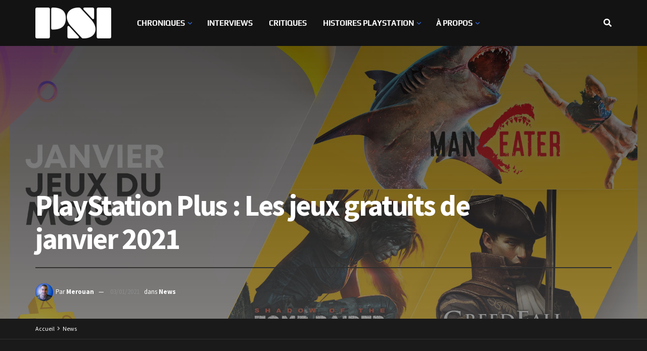

--- FILE ---
content_type: text/html; charset=UTF-8
request_url: https://playstationinside.fr/playstation-plus-les-jeux-gratuits-de-janvier-2021
body_size: 45759
content:
<!doctype html>
<!--[if lt IE 7]> <html class="no-js lt-ie9 lt-ie8 lt-ie7" lang="fr-FR"> <![endif]-->
<!--[if IE 7]>    <html class="no-js lt-ie9 lt-ie8" lang="fr-FR"> <![endif]-->
<!--[if IE 8]>    <html class="no-js lt-ie9" lang="fr-FR"> <![endif]-->
<!--[if IE 9]>    <html class="no-js lt-ie10" lang="fr-FR"> <![endif]-->
<!--[if gt IE 8]><!--> <html class="no-js" lang="fr-FR"> <!--<![endif]-->
<head>
    <meta http-equiv="Content-Type" content="text/html; charset=UTF-8" />
    <meta name='viewport' content='width=device-width, initial-scale=1, user-scalable=yes' />
    <link rel="profile" href="http://gmpg.org/xfn/11" />
    <link rel="pingback" href="https://playstationinside.fr/xmlrpc.php" />
    <meta name='robots' content='index, follow, max-image-preview:large, max-snippet:-1, max-video-preview:-1' />
<meta property="og:type" content="article">
<meta property="og:title" content="PlayStation Plus : Les jeux gratuits de janvier 2021">
<meta property="og:site_name" content="PSI">
<meta property="og:description" content="Comme chaque mois depuis maintenant plusieurs années, PlayStation vient d'annoncer les titres qui accompagneront son célèbre service, le PlayStation Plus,">
<meta property="og:url" content="https://playstationinside.fr/playstation-plus-les-jeux-gratuits-de-janvier-2021">
<meta property="og:locale" content="fr_FR">
<meta property="og:image" content="https://playstationinside.fr/wp-content/uploads/2021/01/news_ps_plus_vignette_jan_2021.jpg">
<meta property="og:image:height" content="1080">
<meta property="og:image:width" content="1920">
<meta property="article:published_time" content="2021-01-03T21:00:00+01:00">
<meta property="article:modified_time" content="2021-01-04T03:50:04+01:00">
<meta property="article:author" content="https://playstationinside.fr">
<meta property="article:section" content="News">
<meta property="article:tag" content="Greedfall">
<meta property="article:tag" content="Maneater">
<meta property="article:tag" content="Playstation Plus">
<meta property="article:tag" content="PS Plus">
<meta property="article:tag" content="PS4">
<meta property="article:tag" content="PS5">
<meta property="article:tag" content="Shadow of the Tomb Raider">
<meta name="twitter:card" content="summary_large_image">
<meta name="twitter:title" content="PlayStation Plus : Les jeux gratuits de janvier 2021">
<meta name="twitter:description" content="Comme chaque mois depuis maintenant plusieurs années, PlayStation vient d&#039;annoncer les titres qui accompagneront son célèbre service, le PlayStation Plus,">
<meta name="twitter:url" content="https://playstationinside.fr/playstation-plus-les-jeux-gratuits-de-janvier-2021">
<meta name="twitter:site" content="https://playstationinside.fr">
<meta name="twitter:image" content="https://playstationinside.fr/wp-content/uploads/2021/01/news_ps_plus_vignette_jan_2021.jpg">
<meta name="twitter:image:width" content="1920">
<meta name="twitter:image:height" content="1080">
			<script type="text/javascript">
			  var jnews_ajax_url = '/?ajax-request=jnews'
			</script>
			<script type="text/javascript">;window.jnews=window.jnews||{},window.jnews.library=window.jnews.library||{},window.jnews.library=function(){"use strict";var e=this;e.win=window,e.doc=document,e.noop=function(){},e.globalBody=e.doc.getElementsByTagName("body")[0],e.globalBody=e.globalBody?e.globalBody:e.doc,e.win.jnewsDataStorage=e.win.jnewsDataStorage||{_storage:new WeakMap,put:function(e,t,n){this._storage.has(e)||this._storage.set(e,new Map),this._storage.get(e).set(t,n)},get:function(e,t){return this._storage.get(e).get(t)},has:function(e,t){return this._storage.has(e)&&this._storage.get(e).has(t)},remove:function(e,t){var n=this._storage.get(e).delete(t);return 0===!this._storage.get(e).size&&this._storage.delete(e),n}},e.windowWidth=function(){return e.win.innerWidth||e.docEl.clientWidth||e.globalBody.clientWidth},e.windowHeight=function(){return e.win.innerHeight||e.docEl.clientHeight||e.globalBody.clientHeight},e.requestAnimationFrame=e.win.requestAnimationFrame||e.win.webkitRequestAnimationFrame||e.win.mozRequestAnimationFrame||e.win.msRequestAnimationFrame||window.oRequestAnimationFrame||function(e){return setTimeout(e,1e3/60)},e.cancelAnimationFrame=e.win.cancelAnimationFrame||e.win.webkitCancelAnimationFrame||e.win.webkitCancelRequestAnimationFrame||e.win.mozCancelAnimationFrame||e.win.msCancelRequestAnimationFrame||e.win.oCancelRequestAnimationFrame||function(e){clearTimeout(e)},e.classListSupport="classList"in document.createElement("_"),e.hasClass=e.classListSupport?function(e,t){return e.classList.contains(t)}:function(e,t){return e.className.indexOf(t)>=0},e.addClass=e.classListSupport?function(t,n){e.hasClass(t,n)||t.classList.add(n)}:function(t,n){e.hasClass(t,n)||(t.className+=" "+n)},e.removeClass=e.classListSupport?function(t,n){e.hasClass(t,n)&&t.classList.remove(n)}:function(t,n){e.hasClass(t,n)&&(t.className=t.className.replace(n,""))},e.objKeys=function(e){var t=[];for(var n in e)Object.prototype.hasOwnProperty.call(e,n)&&t.push(n);return t},e.isObjectSame=function(e,t){var n=!0;return JSON.stringify(e)!==JSON.stringify(t)&&(n=!1),n},e.extend=function(){for(var e,t,n,o=arguments[0]||{},i=1,a=arguments.length;i<a;i++)if(null!==(e=arguments[i]))for(t in e)o!==(n=e[t])&&void 0!==n&&(o[t]=n);return o},e.dataStorage=e.win.jnewsDataStorage,e.isVisible=function(e){return 0!==e.offsetWidth&&0!==e.offsetHeight||e.getBoundingClientRect().length},e.getHeight=function(e){return e.offsetHeight||e.clientHeight||e.getBoundingClientRect().height},e.getWidth=function(e){return e.offsetWidth||e.clientWidth||e.getBoundingClientRect().width},e.supportsPassive=!1;try{var t=Object.defineProperty({},"passive",{get:function(){e.supportsPassive=!0}});"createEvent"in e.doc?e.win.addEventListener("test",null,t):"fireEvent"in e.doc&&e.win.attachEvent("test",null)}catch(e){}e.passiveOption=!!e.supportsPassive&&{passive:!0},e.setStorage=function(e,t){e="jnews-"+e;var n={expired:Math.floor(((new Date).getTime()+432e5)/1e3)};t=Object.assign(n,t);localStorage.setItem(e,JSON.stringify(t))},e.getStorage=function(e){e="jnews-"+e;var t=localStorage.getItem(e);return null!==t&&0<t.length?JSON.parse(localStorage.getItem(e)):{}},e.expiredStorage=function(){var t,n="jnews-";for(var o in localStorage)o.indexOf(n)>-1&&"undefined"!==(t=e.getStorage(o.replace(n,""))).expired&&t.expired<Math.floor((new Date).getTime()/1e3)&&localStorage.removeItem(o)},e.addEvents=function(t,n,o){for(var i in n){var a=["touchstart","touchmove"].indexOf(i)>=0&&!o&&e.passiveOption;"createEvent"in e.doc?t.addEventListener(i,n[i],a):"fireEvent"in e.doc&&t.attachEvent("on"+i,n[i])}},e.removeEvents=function(t,n){for(var o in n)"createEvent"in e.doc?t.removeEventListener(o,n[o]):"fireEvent"in e.doc&&t.detachEvent("on"+o,n[o])},e.triggerEvents=function(t,n,o){var i;o=o||{detail:null};return"createEvent"in e.doc?(!(i=e.doc.createEvent("CustomEvent")||new CustomEvent(n)).initCustomEvent||i.initCustomEvent(n,!0,!1,o),void t.dispatchEvent(i)):"fireEvent"in e.doc?((i=e.doc.createEventObject()).eventType=n,void t.fireEvent("on"+i.eventType,i)):void 0},e.getParents=function(t,n){void 0===n&&(n=e.doc);for(var o=[],i=t.parentNode,a=!1;!a;)if(i){var r=i;r.querySelectorAll(n).length?a=!0:(o.push(r),i=r.parentNode)}else o=[],a=!0;return o},e.forEach=function(e,t,n){for(var o=0,i=e.length;o<i;o++)t.call(n,e[o],o)},e.getText=function(e){return e.innerText||e.textContent},e.setText=function(e,t){var n="object"==typeof t?t.innerText||t.textContent:t;e.innerText&&(e.innerText=n),e.textContent&&(e.textContent=n)},e.httpBuildQuery=function(t){return e.objKeys(t).reduce(function t(n){var o=arguments.length>1&&void 0!==arguments[1]?arguments[1]:null;return function(i,a){var r=n[a];a=encodeURIComponent(a);var s=o?"".concat(o,"[").concat(a,"]"):a;return null==r||"function"==typeof r?(i.push("".concat(s,"=")),i):["number","boolean","string"].includes(typeof r)?(i.push("".concat(s,"=").concat(encodeURIComponent(r))),i):(i.push(e.objKeys(r).reduce(t(r,s),[]).join("&")),i)}}(t),[]).join("&")},e.get=function(t,n,o,i){return o="function"==typeof o?o:e.noop,e.ajax("GET",t,n,o,i)},e.post=function(t,n,o,i){return o="function"==typeof o?o:e.noop,e.ajax("POST",t,n,o,i)},e.ajax=function(t,n,o,i,a){var r=new XMLHttpRequest,s=n,c=e.httpBuildQuery(o);if(t=-1!=["GET","POST"].indexOf(t)?t:"GET",r.open(t,s+("GET"==t?"?"+c:""),!0),"POST"==t&&r.setRequestHeader("Content-type","application/x-www-form-urlencoded"),r.setRequestHeader("X-Requested-With","XMLHttpRequest"),r.onreadystatechange=function(){4===r.readyState&&200<=r.status&&300>r.status&&"function"==typeof i&&i.call(void 0,r.response)},void 0!==a&&!a){return{xhr:r,send:function(){r.send("POST"==t?c:null)}}}return r.send("POST"==t?c:null),{xhr:r}},e.scrollTo=function(t,n,o){function i(e,t,n){this.start=this.position(),this.change=e-this.start,this.currentTime=0,this.increment=20,this.duration=void 0===n?500:n,this.callback=t,this.finish=!1,this.animateScroll()}return Math.easeInOutQuad=function(e,t,n,o){return(e/=o/2)<1?n/2*e*e+t:-n/2*(--e*(e-2)-1)+t},i.prototype.stop=function(){this.finish=!0},i.prototype.move=function(t){e.doc.documentElement.scrollTop=t,e.globalBody.parentNode.scrollTop=t,e.globalBody.scrollTop=t},i.prototype.position=function(){return e.doc.documentElement.scrollTop||e.globalBody.parentNode.scrollTop||e.globalBody.scrollTop},i.prototype.animateScroll=function(){this.currentTime+=this.increment;var t=Math.easeInOutQuad(this.currentTime,this.start,this.change,this.duration);this.move(t),this.currentTime<this.duration&&!this.finish?e.requestAnimationFrame.call(e.win,this.animateScroll.bind(this)):this.callback&&"function"==typeof this.callback&&this.callback()},new i(t,n,o)},e.unwrap=function(t){var n,o=t;e.forEach(t,(function(e,t){n?n+=e:n=e})),o.replaceWith(n)},e.performance={start:function(e){performance.mark(e+"Start")},stop:function(e){performance.mark(e+"End"),performance.measure(e,e+"Start",e+"End")}},e.fps=function(){var t=0,n=0,o=0;!function(){var i=t=0,a=0,r=0,s=document.getElementById("fpsTable"),c=function(t){void 0===document.getElementsByTagName("body")[0]?e.requestAnimationFrame.call(e.win,(function(){c(t)})):document.getElementsByTagName("body")[0].appendChild(t)};null===s&&((s=document.createElement("div")).style.position="fixed",s.style.top="120px",s.style.left="10px",s.style.width="100px",s.style.height="20px",s.style.border="1px solid black",s.style.fontSize="11px",s.style.zIndex="100000",s.style.backgroundColor="white",s.id="fpsTable",c(s));var l=function(){o++,n=Date.now(),(a=(o/(r=(n-t)/1e3)).toPrecision(2))!=i&&(i=a,s.innerHTML=i+"fps"),1<r&&(t=n,o=0),e.requestAnimationFrame.call(e.win,l)};l()}()},e.instr=function(e,t){for(var n=0;n<t.length;n++)if(-1!==e.toLowerCase().indexOf(t[n].toLowerCase()))return!0},e.winLoad=function(t,n){function o(o){if("complete"===e.doc.readyState||"interactive"===e.doc.readyState)return!o||n?setTimeout(t,n||1):t(o),1}o()||e.addEvents(e.win,{load:o})},e.docReady=function(t,n){function o(o){if("complete"===e.doc.readyState||"interactive"===e.doc.readyState)return!o||n?setTimeout(t,n||1):t(o),1}o()||e.addEvents(e.doc,{DOMContentLoaded:o})},e.fireOnce=function(){e.docReady((function(){e.assets=e.assets||[],e.assets.length&&(e.boot(),e.load_assets())}),50)},e.boot=function(){e.length&&e.doc.querySelectorAll("style[media]").forEach((function(e){"not all"==e.getAttribute("media")&&e.removeAttribute("media")}))},e.create_js=function(t,n){var o=e.doc.createElement("script");switch(o.setAttribute("src",t),n){case"defer":o.setAttribute("defer",!0);break;case"async":o.setAttribute("async",!0);break;case"deferasync":o.setAttribute("defer",!0),o.setAttribute("async",!0)}e.globalBody.appendChild(o)},e.load_assets=function(){"object"==typeof e.assets&&e.forEach(e.assets.slice(0),(function(t,n){var o="";t.defer&&(o+="defer"),t.async&&(o+="async"),e.create_js(t.url,o);var i=e.assets.indexOf(t);i>-1&&e.assets.splice(i,1)})),e.assets=jnewsoption.au_scripts=window.jnewsads=[]},e.setCookie=function(e,t,n){var o="";if(n){var i=new Date;i.setTime(i.getTime()+24*n*60*60*1e3),o="; expires="+i.toUTCString()}document.cookie=e+"="+(t||"")+o+"; path=/"},e.getCookie=function(e){for(var t=e+"=",n=document.cookie.split(";"),o=0;o<n.length;o++){for(var i=n[o];" "==i.charAt(0);)i=i.substring(1,i.length);if(0==i.indexOf(t))return i.substring(t.length,i.length)}return null},e.eraseCookie=function(e){document.cookie=e+"=; Path=/; Expires=Thu, 01 Jan 1970 00:00:01 GMT;"},e.docReady((function(){e.globalBody=e.globalBody==e.doc?e.doc.getElementsByTagName("body")[0]:e.globalBody,e.globalBody=e.globalBody?e.globalBody:e.doc})),e.winLoad((function(){e.winLoad((function(){var t=!1;if(void 0!==window.jnewsadmin)if(void 0!==window.file_version_checker){var n=e.objKeys(window.file_version_checker);n.length?n.forEach((function(e){t||"10.0.4"===window.file_version_checker[e]||(t=!0)})):t=!0}else t=!0;t&&(window.jnewsHelper.getMessage(),window.jnewsHelper.getNotice())}),2500)}))},window.jnews.library=new window.jnews.library;</script>
	<!-- This site is optimized with the Yoast SEO plugin v22.6 - https://yoast.com/wordpress/plugins/seo/ -->
	<title>PlayStation Plus : Les jeux gratuits de janvier 2021</title>
	<meta name="description" content="Les jeux gratuits sur PS4 &amp; PS5 du PlayStation Plus pour le mois de janvier ont été révélés. Découvrez-les dès à présent..." />
	<link rel="canonical" href="https://playstationinside.fr/playstation-plus-les-jeux-gratuits-de-janvier-2021" />
	<meta property="og:locale" content="fr_FR" />
	<meta property="og:type" content="article" />
	<meta property="og:title" content="PlayStation Plus : Les jeux gratuits de janvier 2021" />
	<meta property="og:description" content="Les jeux gratuits sur PS4 &amp; PS5 du PlayStation Plus pour le mois de janvier ont été révélés. Découvrez-les dès à présent..." />
	<meta property="og:url" content="https://playstationinside.fr/playstation-plus-les-jeux-gratuits-de-janvier-2021" />
	<meta property="og:site_name" content="PSI" />
	<meta property="article:published_time" content="2021-01-03T21:00:00+00:00" />
	<meta property="article:modified_time" content="2021-01-04T03:50:04+00:00" />
	<meta property="og:image" content="https://playstationinside.fr/wp-content/uploads/2021/01/news_ps_plus_vignette_jan_2021.jpg" />
	<meta property="og:image:width" content="1920" />
	<meta property="og:image:height" content="1080" />
	<meta property="og:image:type" content="image/jpeg" />
	<meta name="author" content="Merouan" />
	<meta name="twitter:card" content="summary_large_image" />
	<meta name="twitter:creator" content="@PSInsideFr" />
	<meta name="twitter:site" content="@PSInsideFr" />
	<meta name="twitter:label1" content="Écrit par" />
	<meta name="twitter:data1" content="Merouan" />
	<meta name="twitter:label2" content="Durée de lecture estimée" />
	<meta name="twitter:data2" content="2 minutes" />
	<meta name="twitter:label3" content="Written by" />
	<meta name="twitter:data3" content="Merouan" />
	<script type="application/ld+json" class="yoast-schema-graph">{"@context":"https://schema.org","@graph":[{"@type":"Article","@id":"https://playstationinside.fr/playstation-plus-les-jeux-gratuits-de-janvier-2021#article","isPartOf":{"@id":"https://playstationinside.fr/playstation-plus-les-jeux-gratuits-de-janvier-2021"},"author":[{"@id":"https://playstationinside.fr/#/schema/person/79a0088686125491df35f05c23b2db54"}],"headline":"PlayStation Plus : Les jeux gratuits de janvier 2021","datePublished":"2021-01-03T21:00:00+00:00","dateModified":"2021-01-04T03:50:04+00:00","mainEntityOfPage":{"@id":"https://playstationinside.fr/playstation-plus-les-jeux-gratuits-de-janvier-2021"},"wordCount":499,"commentCount":2,"publisher":{"@id":"https://playstationinside.fr/#organization"},"image":{"@id":"https://playstationinside.fr/playstation-plus-les-jeux-gratuits-de-janvier-2021#primaryimage"},"thumbnailUrl":"https://playstationinside.fr/wp-content/uploads/2021/01/news_ps_plus_vignette_jan_2021.jpg","keywords":["Greedfall","Maneater","Playstation Plus","PS Plus","PS4","PS5","Shadow of the Tomb Raider"],"articleSection":["News"],"inLanguage":"fr-FR","potentialAction":[{"@type":"CommentAction","name":"Comment","target":["https://playstationinside.fr/playstation-plus-les-jeux-gratuits-de-janvier-2021#respond"]}]},{"@type":"WebPage","@id":"https://playstationinside.fr/playstation-plus-les-jeux-gratuits-de-janvier-2021","url":"https://playstationinside.fr/playstation-plus-les-jeux-gratuits-de-janvier-2021","name":"PlayStation Plus : Les jeux gratuits de janvier 2021","isPartOf":{"@id":"https://playstationinside.fr/#website"},"primaryImageOfPage":{"@id":"https://playstationinside.fr/playstation-plus-les-jeux-gratuits-de-janvier-2021#primaryimage"},"image":{"@id":"https://playstationinside.fr/playstation-plus-les-jeux-gratuits-de-janvier-2021#primaryimage"},"thumbnailUrl":"https://playstationinside.fr/wp-content/uploads/2021/01/news_ps_plus_vignette_jan_2021.jpg","datePublished":"2021-01-03T21:00:00+00:00","dateModified":"2021-01-04T03:50:04+00:00","description":"Les jeux gratuits sur PS4 & PS5 du PlayStation Plus pour le mois de janvier ont été révélés. Découvrez-les dès à présent...","breadcrumb":{"@id":"https://playstationinside.fr/playstation-plus-les-jeux-gratuits-de-janvier-2021#breadcrumb"},"inLanguage":"fr-FR","potentialAction":[{"@type":"ReadAction","target":["https://playstationinside.fr/playstation-plus-les-jeux-gratuits-de-janvier-2021"]}]},{"@type":"ImageObject","inLanguage":"fr-FR","@id":"https://playstationinside.fr/playstation-plus-les-jeux-gratuits-de-janvier-2021#primaryimage","url":"https://playstationinside.fr/wp-content/uploads/2021/01/news_ps_plus_vignette_jan_2021.jpg","contentUrl":"https://playstationinside.fr/wp-content/uploads/2021/01/news_ps_plus_vignette_jan_2021.jpg","width":1920,"height":1080},{"@type":"BreadcrumbList","@id":"https://playstationinside.fr/playstation-plus-les-jeux-gratuits-de-janvier-2021#breadcrumb","itemListElement":[{"@type":"ListItem","position":1,"name":"Accueil","item":"https://playstationinside.fr/"},{"@type":"ListItem","position":2,"name":"PlayStation Plus : Les jeux gratuits de janvier 2021"}]},{"@type":"WebSite","@id":"https://playstationinside.fr/#website","url":"https://playstationinside.fr/","name":"PlayStation Inside","description":"","publisher":{"@id":"https://playstationinside.fr/#organization"},"potentialAction":[{"@type":"SearchAction","target":{"@type":"EntryPoint","urlTemplate":"https://playstationinside.fr/?s={search_term_string}"},"query-input":"required name=search_term_string"}],"inLanguage":"fr-FR"},{"@type":"Organization","@id":"https://playstationinside.fr/#organization","name":"PlayStation Inside","url":"https://playstationinside.fr/","logo":{"@type":"ImageObject","inLanguage":"fr-FR","@id":"https://playstationinside.fr/#/schema/logo/image/","url":"https://playstationinside.fr/wp-content/uploads/2020/12/bon-logo-PSinside-vf.png","contentUrl":"https://playstationinside.fr/wp-content/uploads/2020/12/bon-logo-PSinside-vf.png","width":420,"height":240,"caption":"PlayStation Inside"},"image":{"@id":"https://playstationinside.fr/#/schema/logo/image/"},"sameAs":["https://x.com/PSInsideFr","https://www.instagram.com/playstation_inside_fr/?hl=fr","https://www.youtube.com/channel/UCalFG8diHeh5HjlRdnBfJPQ?view_as=subscriber"]},{"@type":"Person","@id":"https://playstationinside.fr/#/schema/person/79a0088686125491df35f05c23b2db54","name":"Merouan","image":{"@type":"ImageObject","inLanguage":"fr-FR","@id":"https://playstationinside.fr/#/schema/person/image/23430de4d79ead2964f0d372248c3b75","url":"https://secure.gravatar.com/avatar/3be5563dd3f0e210b886a9cc0cda68b6?s=96&d=mm&r=g","contentUrl":"https://secure.gravatar.com/avatar/3be5563dd3f0e210b886a9cc0cda68b6?s=96&d=mm&r=g","caption":"Merouan"},"description":"Ayant passé mon enfance aux côtés de Sly Cooper, l’adolescence m’a mené sur le chemin d’un autre voleur, Nathan Drake. Depuis, j’ère sur les mers vidéoludiques à la recherche de l’El Dorado. Même si dans le fond, je crois l’avoir déjà trouvé.","sameAs":["https://playstationinside.fr"],"url":"https://playstationinside.fr/author/Merouan"}]}</script>
	<!-- / Yoast SEO plugin. -->


<link rel='dns-prefetch' href='//www.googletagmanager.com' />
<link rel='dns-prefetch' href='//stats.wp.com' />
<link rel='dns-prefetch' href='//fonts.googleapis.com' />
<link rel='preconnect' href='https://fonts.gstatic.com' />
<link rel="alternate" type="application/rss+xml" title="PSI &raquo; Flux" href="https://playstationinside.fr/feed" />
<link rel="alternate" type="application/rss+xml" title="PSI &raquo; Flux des commentaires" href="https://playstationinside.fr/comments/feed" />
<link rel="alternate" type="application/rss+xml" title="PSI &raquo; PlayStation Plus : Les jeux gratuits de janvier 2021 Flux des commentaires" href="https://playstationinside.fr/playstation-plus-les-jeux-gratuits-de-janvier-2021/feed" />
<script type="text/javascript">
window._wpemojiSettings = {"baseUrl":"https:\/\/s.w.org\/images\/core\/emoji\/14.0.0\/72x72\/","ext":".png","svgUrl":"https:\/\/s.w.org\/images\/core\/emoji\/14.0.0\/svg\/","svgExt":".svg","source":{"concatemoji":"https:\/\/playstationinside.fr\/wp-includes\/js\/wp-emoji-release.min.js?ver=6.3"}};
/*! This file is auto-generated */
!function(i,n){var o,s,e;function c(e){try{var t={supportTests:e,timestamp:(new Date).valueOf()};sessionStorage.setItem(o,JSON.stringify(t))}catch(e){}}function p(e,t,n){e.clearRect(0,0,e.canvas.width,e.canvas.height),e.fillText(t,0,0);var t=new Uint32Array(e.getImageData(0,0,e.canvas.width,e.canvas.height).data),r=(e.clearRect(0,0,e.canvas.width,e.canvas.height),e.fillText(n,0,0),new Uint32Array(e.getImageData(0,0,e.canvas.width,e.canvas.height).data));return t.every(function(e,t){return e===r[t]})}function u(e,t,n){switch(t){case"flag":return n(e,"\ud83c\udff3\ufe0f\u200d\u26a7\ufe0f","\ud83c\udff3\ufe0f\u200b\u26a7\ufe0f")?!1:!n(e,"\ud83c\uddfa\ud83c\uddf3","\ud83c\uddfa\u200b\ud83c\uddf3")&&!n(e,"\ud83c\udff4\udb40\udc67\udb40\udc62\udb40\udc65\udb40\udc6e\udb40\udc67\udb40\udc7f","\ud83c\udff4\u200b\udb40\udc67\u200b\udb40\udc62\u200b\udb40\udc65\u200b\udb40\udc6e\u200b\udb40\udc67\u200b\udb40\udc7f");case"emoji":return!n(e,"\ud83e\udef1\ud83c\udffb\u200d\ud83e\udef2\ud83c\udfff","\ud83e\udef1\ud83c\udffb\u200b\ud83e\udef2\ud83c\udfff")}return!1}function f(e,t,n){var r="undefined"!=typeof WorkerGlobalScope&&self instanceof WorkerGlobalScope?new OffscreenCanvas(300,150):i.createElement("canvas"),a=r.getContext("2d",{willReadFrequently:!0}),o=(a.textBaseline="top",a.font="600 32px Arial",{});return e.forEach(function(e){o[e]=t(a,e,n)}),o}function t(e){var t=i.createElement("script");t.src=e,t.defer=!0,i.head.appendChild(t)}"undefined"!=typeof Promise&&(o="wpEmojiSettingsSupports",s=["flag","emoji"],n.supports={everything:!0,everythingExceptFlag:!0},e=new Promise(function(e){i.addEventListener("DOMContentLoaded",e,{once:!0})}),new Promise(function(t){var n=function(){try{var e=JSON.parse(sessionStorage.getItem(o));if("object"==typeof e&&"number"==typeof e.timestamp&&(new Date).valueOf()<e.timestamp+604800&&"object"==typeof e.supportTests)return e.supportTests}catch(e){}return null}();if(!n){if("undefined"!=typeof Worker&&"undefined"!=typeof OffscreenCanvas&&"undefined"!=typeof URL&&URL.createObjectURL&&"undefined"!=typeof Blob)try{var e="postMessage("+f.toString()+"("+[JSON.stringify(s),u.toString(),p.toString()].join(",")+"));",r=new Blob([e],{type:"text/javascript"}),a=new Worker(URL.createObjectURL(r),{name:"wpTestEmojiSupports"});return void(a.onmessage=function(e){c(n=e.data),a.terminate(),t(n)})}catch(e){}c(n=f(s,u,p))}t(n)}).then(function(e){for(var t in e)n.supports[t]=e[t],n.supports.everything=n.supports.everything&&n.supports[t],"flag"!==t&&(n.supports.everythingExceptFlag=n.supports.everythingExceptFlag&&n.supports[t]);n.supports.everythingExceptFlag=n.supports.everythingExceptFlag&&!n.supports.flag,n.DOMReady=!1,n.readyCallback=function(){n.DOMReady=!0}}).then(function(){return e}).then(function(){var e;n.supports.everything||(n.readyCallback(),(e=n.source||{}).concatemoji?t(e.concatemoji):e.wpemoji&&e.twemoji&&(t(e.twemoji),t(e.wpemoji)))}))}((window,document),window._wpemojiSettings);
</script>
<style type="text/css">
img.wp-smiley,
img.emoji {
	display: inline !important;
	border: none !important;
	box-shadow: none !important;
	height: 1em !important;
	width: 1em !important;
	margin: 0 0.07em !important;
	vertical-align: -0.1em !important;
	background: none !important;
	padding: 0 !important;
}
</style>
	<link rel='stylesheet' id='wp-block-library-css' href='https://playstationinside.fr/wp-includes/css/dist/block-library/style.min.css?ver=6.3' type='text/css' media='all' />
<style id='wp-block-library-inline-css' type='text/css'>
.has-text-align-justify{text-align:justify;}
</style>
<style id='co-authors-plus-coauthors-style-inline-css' type='text/css'>
.wp-block-co-authors-plus-coauthors.is-layout-flow [class*=wp-block-co-authors-plus]{display:inline}

</style>
<style id='co-authors-plus-avatar-style-inline-css' type='text/css'>
.wp-block-co-authors-plus-avatar :where(img){height:auto;max-width:100%;vertical-align:bottom}.wp-block-co-authors-plus-coauthors.is-layout-flow .wp-block-co-authors-plus-avatar :where(img){vertical-align:middle}.wp-block-co-authors-plus-avatar:is(.alignleft,.alignright){display:table}.wp-block-co-authors-plus-avatar.aligncenter{display:table;margin-inline:auto}

</style>
<style id='co-authors-plus-image-style-inline-css' type='text/css'>
.wp-block-co-authors-plus-image{margin-bottom:0}.wp-block-co-authors-plus-image :where(img){height:auto;max-width:100%;vertical-align:bottom}.wp-block-co-authors-plus-coauthors.is-layout-flow .wp-block-co-authors-plus-image :where(img){vertical-align:middle}.wp-block-co-authors-plus-image:is(.alignfull,.alignwide) :where(img){width:100%}.wp-block-co-authors-plus-image:is(.alignleft,.alignright){display:table}.wp-block-co-authors-plus-image.aligncenter{display:table;margin-inline:auto}

</style>
<link rel='stylesheet' id='mediaelement-css' href='https://playstationinside.fr/wp-includes/js/mediaelement/mediaelementplayer-legacy.min.css?ver=4.2.17' type='text/css' media='all' />
<link rel='stylesheet' id='wp-mediaelement-css' href='https://playstationinside.fr/wp-includes/js/mediaelement/wp-mediaelement.min.css?ver=6.3' type='text/css' media='all' />
<style id='jetpack-sharing-buttons-style-inline-css' type='text/css'>
.jetpack-sharing-buttons__services-list{display:flex;flex-direction:row;flex-wrap:wrap;gap:0;list-style-type:none;margin:5px;padding:0}.jetpack-sharing-buttons__services-list.has-small-icon-size{font-size:12px}.jetpack-sharing-buttons__services-list.has-normal-icon-size{font-size:16px}.jetpack-sharing-buttons__services-list.has-large-icon-size{font-size:24px}.jetpack-sharing-buttons__services-list.has-huge-icon-size{font-size:36px}@media print{.jetpack-sharing-buttons__services-list{display:none!important}}.editor-styles-wrapper .wp-block-jetpack-sharing-buttons{gap:0;padding-inline-start:0}ul.jetpack-sharing-buttons__services-list.has-background{padding:1.25em 2.375em}
</style>
<style id='classic-theme-styles-inline-css' type='text/css'>
/*! This file is auto-generated */
.wp-block-button__link{color:#fff;background-color:#32373c;border-radius:9999px;box-shadow:none;text-decoration:none;padding:calc(.667em + 2px) calc(1.333em + 2px);font-size:1.125em}.wp-block-file__button{background:#32373c;color:#fff;text-decoration:none}
</style>
<style id='global-styles-inline-css' type='text/css'>
body{--wp--preset--color--black: #000000;--wp--preset--color--cyan-bluish-gray: #abb8c3;--wp--preset--color--white: #ffffff;--wp--preset--color--pale-pink: #f78da7;--wp--preset--color--vivid-red: #cf2e2e;--wp--preset--color--luminous-vivid-orange: #ff6900;--wp--preset--color--luminous-vivid-amber: #fcb900;--wp--preset--color--light-green-cyan: #7bdcb5;--wp--preset--color--vivid-green-cyan: #00d084;--wp--preset--color--pale-cyan-blue: #8ed1fc;--wp--preset--color--vivid-cyan-blue: #0693e3;--wp--preset--color--vivid-purple: #9b51e0;--wp--preset--gradient--vivid-cyan-blue-to-vivid-purple: linear-gradient(135deg,rgba(6,147,227,1) 0%,rgb(155,81,224) 100%);--wp--preset--gradient--light-green-cyan-to-vivid-green-cyan: linear-gradient(135deg,rgb(122,220,180) 0%,rgb(0,208,130) 100%);--wp--preset--gradient--luminous-vivid-amber-to-luminous-vivid-orange: linear-gradient(135deg,rgba(252,185,0,1) 0%,rgba(255,105,0,1) 100%);--wp--preset--gradient--luminous-vivid-orange-to-vivid-red: linear-gradient(135deg,rgba(255,105,0,1) 0%,rgb(207,46,46) 100%);--wp--preset--gradient--very-light-gray-to-cyan-bluish-gray: linear-gradient(135deg,rgb(238,238,238) 0%,rgb(169,184,195) 100%);--wp--preset--gradient--cool-to-warm-spectrum: linear-gradient(135deg,rgb(74,234,220) 0%,rgb(151,120,209) 20%,rgb(207,42,186) 40%,rgb(238,44,130) 60%,rgb(251,105,98) 80%,rgb(254,248,76) 100%);--wp--preset--gradient--blush-light-purple: linear-gradient(135deg,rgb(255,206,236) 0%,rgb(152,150,240) 100%);--wp--preset--gradient--blush-bordeaux: linear-gradient(135deg,rgb(254,205,165) 0%,rgb(254,45,45) 50%,rgb(107,0,62) 100%);--wp--preset--gradient--luminous-dusk: linear-gradient(135deg,rgb(255,203,112) 0%,rgb(199,81,192) 50%,rgb(65,88,208) 100%);--wp--preset--gradient--pale-ocean: linear-gradient(135deg,rgb(255,245,203) 0%,rgb(182,227,212) 50%,rgb(51,167,181) 100%);--wp--preset--gradient--electric-grass: linear-gradient(135deg,rgb(202,248,128) 0%,rgb(113,206,126) 100%);--wp--preset--gradient--midnight: linear-gradient(135deg,rgb(2,3,129) 0%,rgb(40,116,252) 100%);--wp--preset--font-size--small: 13px;--wp--preset--font-size--medium: 20px;--wp--preset--font-size--large: 36px;--wp--preset--font-size--x-large: 42px;--wp--preset--font-family--play: Play;--wp--preset--spacing--20: 0.44rem;--wp--preset--spacing--30: 0.67rem;--wp--preset--spacing--40: 1rem;--wp--preset--spacing--50: 1.5rem;--wp--preset--spacing--60: 2.25rem;--wp--preset--spacing--70: 3.38rem;--wp--preset--spacing--80: 5.06rem;--wp--preset--shadow--natural: 6px 6px 9px rgba(0, 0, 0, 0.2);--wp--preset--shadow--deep: 12px 12px 50px rgba(0, 0, 0, 0.4);--wp--preset--shadow--sharp: 6px 6px 0px rgba(0, 0, 0, 0.2);--wp--preset--shadow--outlined: 6px 6px 0px -3px rgba(255, 255, 255, 1), 6px 6px rgba(0, 0, 0, 1);--wp--preset--shadow--crisp: 6px 6px 0px rgba(0, 0, 0, 1);}:where(.is-layout-flex){gap: 0.5em;}:where(.is-layout-grid){gap: 0.5em;}body .is-layout-flow > .alignleft{float: left;margin-inline-start: 0;margin-inline-end: 2em;}body .is-layout-flow > .alignright{float: right;margin-inline-start: 2em;margin-inline-end: 0;}body .is-layout-flow > .aligncenter{margin-left: auto !important;margin-right: auto !important;}body .is-layout-constrained > .alignleft{float: left;margin-inline-start: 0;margin-inline-end: 2em;}body .is-layout-constrained > .alignright{float: right;margin-inline-start: 2em;margin-inline-end: 0;}body .is-layout-constrained > .aligncenter{margin-left: auto !important;margin-right: auto !important;}body .is-layout-constrained > :where(:not(.alignleft):not(.alignright):not(.alignfull)){max-width: var(--wp--style--global--content-size);margin-left: auto !important;margin-right: auto !important;}body .is-layout-constrained > .alignwide{max-width: var(--wp--style--global--wide-size);}body .is-layout-flex{display: flex;}body .is-layout-flex{flex-wrap: wrap;align-items: center;}body .is-layout-flex > *{margin: 0;}body .is-layout-grid{display: grid;}body .is-layout-grid > *{margin: 0;}:where(.wp-block-columns.is-layout-flex){gap: 2em;}:where(.wp-block-columns.is-layout-grid){gap: 2em;}:where(.wp-block-post-template.is-layout-flex){gap: 1.25em;}:where(.wp-block-post-template.is-layout-grid){gap: 1.25em;}.has-black-color{color: var(--wp--preset--color--black) !important;}.has-cyan-bluish-gray-color{color: var(--wp--preset--color--cyan-bluish-gray) !important;}.has-white-color{color: var(--wp--preset--color--white) !important;}.has-pale-pink-color{color: var(--wp--preset--color--pale-pink) !important;}.has-vivid-red-color{color: var(--wp--preset--color--vivid-red) !important;}.has-luminous-vivid-orange-color{color: var(--wp--preset--color--luminous-vivid-orange) !important;}.has-luminous-vivid-amber-color{color: var(--wp--preset--color--luminous-vivid-amber) !important;}.has-light-green-cyan-color{color: var(--wp--preset--color--light-green-cyan) !important;}.has-vivid-green-cyan-color{color: var(--wp--preset--color--vivid-green-cyan) !important;}.has-pale-cyan-blue-color{color: var(--wp--preset--color--pale-cyan-blue) !important;}.has-vivid-cyan-blue-color{color: var(--wp--preset--color--vivid-cyan-blue) !important;}.has-vivid-purple-color{color: var(--wp--preset--color--vivid-purple) !important;}.has-black-background-color{background-color: var(--wp--preset--color--black) !important;}.has-cyan-bluish-gray-background-color{background-color: var(--wp--preset--color--cyan-bluish-gray) !important;}.has-white-background-color{background-color: var(--wp--preset--color--white) !important;}.has-pale-pink-background-color{background-color: var(--wp--preset--color--pale-pink) !important;}.has-vivid-red-background-color{background-color: var(--wp--preset--color--vivid-red) !important;}.has-luminous-vivid-orange-background-color{background-color: var(--wp--preset--color--luminous-vivid-orange) !important;}.has-luminous-vivid-amber-background-color{background-color: var(--wp--preset--color--luminous-vivid-amber) !important;}.has-light-green-cyan-background-color{background-color: var(--wp--preset--color--light-green-cyan) !important;}.has-vivid-green-cyan-background-color{background-color: var(--wp--preset--color--vivid-green-cyan) !important;}.has-pale-cyan-blue-background-color{background-color: var(--wp--preset--color--pale-cyan-blue) !important;}.has-vivid-cyan-blue-background-color{background-color: var(--wp--preset--color--vivid-cyan-blue) !important;}.has-vivid-purple-background-color{background-color: var(--wp--preset--color--vivid-purple) !important;}.has-black-border-color{border-color: var(--wp--preset--color--black) !important;}.has-cyan-bluish-gray-border-color{border-color: var(--wp--preset--color--cyan-bluish-gray) !important;}.has-white-border-color{border-color: var(--wp--preset--color--white) !important;}.has-pale-pink-border-color{border-color: var(--wp--preset--color--pale-pink) !important;}.has-vivid-red-border-color{border-color: var(--wp--preset--color--vivid-red) !important;}.has-luminous-vivid-orange-border-color{border-color: var(--wp--preset--color--luminous-vivid-orange) !important;}.has-luminous-vivid-amber-border-color{border-color: var(--wp--preset--color--luminous-vivid-amber) !important;}.has-light-green-cyan-border-color{border-color: var(--wp--preset--color--light-green-cyan) !important;}.has-vivid-green-cyan-border-color{border-color: var(--wp--preset--color--vivid-green-cyan) !important;}.has-pale-cyan-blue-border-color{border-color: var(--wp--preset--color--pale-cyan-blue) !important;}.has-vivid-cyan-blue-border-color{border-color: var(--wp--preset--color--vivid-cyan-blue) !important;}.has-vivid-purple-border-color{border-color: var(--wp--preset--color--vivid-purple) !important;}.has-vivid-cyan-blue-to-vivid-purple-gradient-background{background: var(--wp--preset--gradient--vivid-cyan-blue-to-vivid-purple) !important;}.has-light-green-cyan-to-vivid-green-cyan-gradient-background{background: var(--wp--preset--gradient--light-green-cyan-to-vivid-green-cyan) !important;}.has-luminous-vivid-amber-to-luminous-vivid-orange-gradient-background{background: var(--wp--preset--gradient--luminous-vivid-amber-to-luminous-vivid-orange) !important;}.has-luminous-vivid-orange-to-vivid-red-gradient-background{background: var(--wp--preset--gradient--luminous-vivid-orange-to-vivid-red) !important;}.has-very-light-gray-to-cyan-bluish-gray-gradient-background{background: var(--wp--preset--gradient--very-light-gray-to-cyan-bluish-gray) !important;}.has-cool-to-warm-spectrum-gradient-background{background: var(--wp--preset--gradient--cool-to-warm-spectrum) !important;}.has-blush-light-purple-gradient-background{background: var(--wp--preset--gradient--blush-light-purple) !important;}.has-blush-bordeaux-gradient-background{background: var(--wp--preset--gradient--blush-bordeaux) !important;}.has-luminous-dusk-gradient-background{background: var(--wp--preset--gradient--luminous-dusk) !important;}.has-pale-ocean-gradient-background{background: var(--wp--preset--gradient--pale-ocean) !important;}.has-electric-grass-gradient-background{background: var(--wp--preset--gradient--electric-grass) !important;}.has-midnight-gradient-background{background: var(--wp--preset--gradient--midnight) !important;}.has-small-font-size{font-size: var(--wp--preset--font-size--small) !important;}.has-medium-font-size{font-size: var(--wp--preset--font-size--medium) !important;}.has-large-font-size{font-size: var(--wp--preset--font-size--large) !important;}.has-x-large-font-size{font-size: var(--wp--preset--font-size--x-large) !important;}.has-play-font-family{font-family: var(--wp--preset--font-family--play) !important;}
.wp-block-navigation a:where(:not(.wp-element-button)){color: inherit;}
:where(.wp-block-post-template.is-layout-flex){gap: 1.25em;}:where(.wp-block-post-template.is-layout-grid){gap: 1.25em;}
:where(.wp-block-columns.is-layout-flex){gap: 2em;}:where(.wp-block-columns.is-layout-grid){gap: 2em;}
.wp-block-pullquote{font-size: 1.5em;line-height: 1.6;}
</style>
<link rel='stylesheet' id='elementor-frontend-css' href='https://playstationinside.fr/wp-content/plugins/elementor/assets/css/frontend.min.css?ver=3.27.7' type='text/css' media='all' />
<link rel='stylesheet' id='dflip-style-css' href='https://playstationinside.fr/wp-content/plugins/3d-flipbook-dflip-lite/assets/css/dflip.min.css?ver=2.4.20' type='text/css' media='all' />
<link rel='stylesheet' id='jeg_customizer_font-css' href='//fonts.googleapis.com/css?family=Source+Sans+Pro%3Aregular%2C600%2C700&#038;display=swap&#038;ver=1.3.0' type='text/css' media='all' />
<link rel='stylesheet' id='font-awesome-css' href='https://playstationinside.fr/wp-content/plugins/elementor/assets/lib/font-awesome/css/font-awesome.min.css?ver=4.7.0' type='text/css' media='all' />
<link rel='stylesheet' id='jnews-frontend-css' href='https://playstationinside.fr/wp-content/themes/jnews/assets/dist/frontend.min.css?ver=12.0.3' type='text/css' media='all' />
<link rel='stylesheet' id='jnews-elementor-css' href='https://playstationinside.fr/wp-content/themes/jnews/assets/css/elementor-frontend.css?ver=12.0.3' type='text/css' media='all' />
<link rel='stylesheet' id='jnews-style-css' href='https://playstationinside.fr/wp-content/themes/jnews/style.css?ver=12.0.3' type='text/css' media='all' />
<link rel='stylesheet' id='jnews-darkmode-css' href='https://playstationinside.fr/wp-content/themes/jnews/assets/css/darkmode.css?ver=12.0.3' type='text/css' media='all' />
<link rel='stylesheet' id='jnews-scheme-css' href='https://playstationinside.fr/wp-content/themes/jnews/data/import/game/scheme.css?ver=12.0.3' type='text/css' media='all' />
<link rel='stylesheet' id='__EPYT__style-css' href='https://playstationinside.fr/wp-content/plugins/youtube-embed-plus/styles/ytprefs.min.css?ver=14.2.3.3' type='text/css' media='all' />
<style id='__EPYT__style-inline-css' type='text/css'>

                .epyt-gallery-thumb {
                        width: 33.333%;
                }
                
                         @media (min-width:0px) and (max-width: 767px) {
                            .epyt-gallery-rowbreak {
                                display: none;
                            }
                            .epyt-gallery-allthumbs[class*="epyt-cols"] .epyt-gallery-thumb {
                                width: 100% !important;
                            }
                          }
</style>
<link rel='stylesheet' id='jnews-social-login-style-css' href='https://playstationinside.fr/wp-content/plugins/jnews-social-login/assets/css/plugin.css?ver=11.0.4' type='text/css' media='all' />
<link rel='stylesheet' id='jnews-select-share-css' href='https://playstationinside.fr/wp-content/plugins/jnews-social-share/assets/css/plugin.css' type='text/css' media='all' />
<script type='text/javascript' src='https://playstationinside.fr/wp-includes/js/jquery/jquery.min.js?ver=3.7.0' id='jquery-core-js'></script>
<script type='text/javascript' src='https://playstationinside.fr/wp-includes/js/jquery/jquery-migrate.min.js?ver=3.4.1' id='jquery-migrate-js'></script>
<script type='text/javascript' id='3d-flip-book-client-locale-loader-js-extra'>
/* <![CDATA[ */
var FB3D_CLIENT_LOCALE = {"ajaxurl":"https:\/\/playstationinside.fr\/wp-admin\/admin-ajax.php","dictionary":{"Table of contents":"Table of contents","Close":"Close","Bookmarks":"Bookmarks","Thumbnails":"Thumbnails","Search":"Search","Share":"Share","Facebook":"Facebook","Twitter":"Twitter","Email":"Email","Play":"Play","Previous page":"Previous page","Next page":"Next page","Zoom in":"Zoom in","Zoom out":"Zoom out","Fit view":"Fit view","Auto play":"Auto play","Full screen":"Full screen","More":"More","Smart pan":"Smart pan","Single page":"Single page","Sounds":"Sounds","Stats":"Stats","Print":"Print","Download":"Download","Goto first page":"Goto first page","Goto last page":"Goto last page"},"images":"https:\/\/playstationinside.fr\/wp-content\/plugins\/interactive-3d-flipbook-powered-physics-engine\/assets\/images\/","jsData":{"urls":[],"posts":{"ids_mis":[],"ids":[]},"pages":[],"firstPages":[],"bookCtrlProps":[],"bookTemplates":[]},"key":"3d-flip-book","pdfJS":{"pdfJsLib":"https:\/\/playstationinside.fr\/wp-content\/plugins\/interactive-3d-flipbook-powered-physics-engine\/assets\/js\/pdf.min.js?ver=4.3.136","pdfJsWorker":"https:\/\/playstationinside.fr\/wp-content\/plugins\/interactive-3d-flipbook-powered-physics-engine\/assets\/js\/pdf.worker.js?ver=4.3.136","stablePdfJsLib":"https:\/\/playstationinside.fr\/wp-content\/plugins\/interactive-3d-flipbook-powered-physics-engine\/assets\/js\/stable\/pdf.min.js?ver=2.5.207","stablePdfJsWorker":"https:\/\/playstationinside.fr\/wp-content\/plugins\/interactive-3d-flipbook-powered-physics-engine\/assets\/js\/stable\/pdf.worker.js?ver=2.5.207","pdfJsCMapUrl":"https:\/\/playstationinside.fr\/wp-content\/plugins\/interactive-3d-flipbook-powered-physics-engine\/assets\/cmaps\/"},"cacheurl":"https:\/\/playstationinside.fr\/wp-content\/uploads\/3d-flip-book\/cache\/","pluginsurl":"https:\/\/playstationinside.fr\/wp-content\/plugins\/","pluginurl":"https:\/\/playstationinside.fr\/wp-content\/plugins\/interactive-3d-flipbook-powered-physics-engine\/","thumbnailSize":{"width":"150","height":"150"},"version":"1.16.17"};
/* ]]> */
</script>
<script type='text/javascript' src='https://playstationinside.fr/wp-content/plugins/interactive-3d-flipbook-powered-physics-engine/assets/js/client-locale-loader.js?ver=1.16.17' id='3d-flip-book-client-locale-loader-js' async data-wp-strategy='async'></script>

<!-- Extrait de code de la balise Google (gtag.js) ajouté par Site Kit -->
<!-- Extrait Google Analytics ajouté par Site Kit -->
<script type='text/javascript' src='https://www.googletagmanager.com/gtag/js?id=GT-NGKRJBQJ' id='google_gtagjs-js' async></script>
<script id="google_gtagjs-js-after" type="text/javascript">
window.dataLayer = window.dataLayer || [];function gtag(){dataLayer.push(arguments);}
gtag("set","linker",{"domains":["playstationinside.fr"]});
gtag("js", new Date());
gtag("set", "developer_id.dZTNiMT", true);
gtag("config", "GT-NGKRJBQJ");
 window._googlesitekit = window._googlesitekit || {}; window._googlesitekit.throttledEvents = []; window._googlesitekit.gtagEvent = (name, data) => { var key = JSON.stringify( { name, data } ); if ( !! window._googlesitekit.throttledEvents[ key ] ) { return; } window._googlesitekit.throttledEvents[ key ] = true; setTimeout( () => { delete window._googlesitekit.throttledEvents[ key ]; }, 5 ); gtag( "event", name, { ...data, event_source: "site-kit" } ); };
</script>
<script type='text/javascript' id='__ytprefs__-js-extra'>
/* <![CDATA[ */
var _EPYT_ = {"ajaxurl":"https:\/\/playstationinside.fr\/wp-admin\/admin-ajax.php","security":"f4dc39fe0e","gallery_scrolloffset":"20","eppathtoscripts":"https:\/\/playstationinside.fr\/wp-content\/plugins\/youtube-embed-plus\/scripts\/","eppath":"https:\/\/playstationinside.fr\/wp-content\/plugins\/youtube-embed-plus\/","epresponsiveselector":"[\"iframe.__youtube_prefs__\"]","epdovol":"1","version":"14.2.3.3","evselector":"iframe.__youtube_prefs__[src], iframe[src*=\"youtube.com\/embed\/\"], iframe[src*=\"youtube-nocookie.com\/embed\/\"]","ajax_compat":"","maxres_facade":"eager","ytapi_load":"light","pause_others":"","stopMobileBuffer":"1","facade_mode":"","not_live_on_channel":""};
/* ]]> */
</script>
<script type='text/javascript' src='https://playstationinside.fr/wp-content/plugins/youtube-embed-plus/scripts/ytprefs.min.js?ver=14.2.3.3' id='__ytprefs__-js'></script>
<link rel="https://api.w.org/" href="https://playstationinside.fr/wp-json/" /><link rel="alternate" type="application/json" href="https://playstationinside.fr/wp-json/wp/v2/posts/5393" /><link rel="EditURI" type="application/rsd+xml" title="RSD" href="https://playstationinside.fr/xmlrpc.php?rsd" />
<meta name="generator" content="WordPress 6.3" />
<link rel='shortlink' href='https://playstationinside.fr/?p=5393' />
<link rel="alternate" type="application/json+oembed" href="https://playstationinside.fr/wp-json/oembed/1.0/embed?url=https%3A%2F%2Fplaystationinside.fr%2Fplaystation-plus-les-jeux-gratuits-de-janvier-2021" />
<link rel="alternate" type="text/xml+oembed" href="https://playstationinside.fr/wp-json/oembed/1.0/embed?url=https%3A%2F%2Fplaystationinside.fr%2Fplaystation-plus-les-jeux-gratuits-de-janvier-2021&#038;format=xml" />
<meta name="generator" content="Site Kit by Google 1.168.0" />	<style>img#wpstats{display:none}</style>
		
        <script type="text/javascript">
            var jQueryMigrateHelperHasSentDowngrade = false;

			window.onerror = function( msg, url, line, col, error ) {
				// Break out early, do not processing if a downgrade reqeust was already sent.
				if ( jQueryMigrateHelperHasSentDowngrade ) {
					return true;
                }

				var xhr = new XMLHttpRequest();
				var nonce = '509cf4efd7';
				var jQueryFunctions = [
					'andSelf',
					'browser',
					'live',
					'boxModel',
					'support.boxModel',
					'size',
					'swap',
					'clean',
					'sub',
                ];
				var match_pattern = /\)\.(.+?) is not a function/;
                var erroredFunction = msg.match( match_pattern );

                // If there was no matching functions, do not try to downgrade.
                if ( null === erroredFunction || typeof erroredFunction !== 'object' || typeof erroredFunction[1] === "undefined" || -1 === jQueryFunctions.indexOf( erroredFunction[1] ) ) {
                    return true;
                }

                // Set that we've now attempted a downgrade request.
                jQueryMigrateHelperHasSentDowngrade = true;

				xhr.open( 'POST', 'https://playstationinside.fr/wp-admin/admin-ajax.php' );
				xhr.setRequestHeader( 'Content-Type', 'application/x-www-form-urlencoded' );
				xhr.onload = function () {
					var response,
                        reload = false;

					if ( 200 === xhr.status ) {
                        try {
                        	response = JSON.parse( xhr.response );

                        	reload = response.data.reload;
                        } catch ( e ) {
                        	reload = false;
                        }
                    }

					// Automatically reload the page if a deprecation caused an automatic downgrade, ensure visitors get the best possible experience.
					if ( reload ) {
						location.reload();
                    }
				};

				xhr.send( encodeURI( 'action=jquery-migrate-downgrade-version&_wpnonce=' + nonce ) );

				// Suppress error alerts in older browsers
				return true;
			}
        </script>

		<meta name="generator" content="Elementor 3.27.7; features: additional_custom_breakpoints; settings: css_print_method-external, google_font-enabled, font_display-auto">
			<style>
				.e-con.e-parent:nth-of-type(n+4):not(.e-lazyloaded):not(.e-no-lazyload),
				.e-con.e-parent:nth-of-type(n+4):not(.e-lazyloaded):not(.e-no-lazyload) * {
					background-image: none !important;
				}
				@media screen and (max-height: 1024px) {
					.e-con.e-parent:nth-of-type(n+3):not(.e-lazyloaded):not(.e-no-lazyload),
					.e-con.e-parent:nth-of-type(n+3):not(.e-lazyloaded):not(.e-no-lazyload) * {
						background-image: none !important;
					}
				}
				@media screen and (max-height: 640px) {
					.e-con.e-parent:nth-of-type(n+2):not(.e-lazyloaded):not(.e-no-lazyload),
					.e-con.e-parent:nth-of-type(n+2):not(.e-lazyloaded):not(.e-no-lazyload) * {
						background-image: none !important;
					}
				}
			</style>
			<script type='application/ld+json'>{"@context":"http:\/\/schema.org","@type":"Organization","@id":"https:\/\/playstationinside.fr\/#organization","url":"https:\/\/playstationinside.fr\/","name":"","logo":{"@type":"ImageObject","url":""},"sameAs":["https:\/\/www.instagram.com\/playstation_inside_fr\/?hl=fr","https:\/\/twitter.com\/PSInsideFr","https:\/\/www.youtube.com\/channel\/UCalFG8diHeh5HjlRdnBfJPQ?view_as=subscriber","https:\/\/discord.gg\/tUtZe3Jk5s","https:\/\/linktr.ee\/playstation_inside_fr"]}</script>
<script type='application/ld+json'>{"@context":"http:\/\/schema.org","@type":"WebSite","@id":"https:\/\/playstationinside.fr\/#website","url":"https:\/\/playstationinside.fr\/","name":"","potentialAction":{"@type":"SearchAction","target":"https:\/\/playstationinside.fr\/?s={search_term_string}","query-input":"required name=search_term_string"}}</script>
<link rel="icon" href="https://playstationinside.fr/wp-content/uploads/2020/12/cropped-icone_manette-site-32x32.png" sizes="32x32" />
<link rel="icon" href="https://playstationinside.fr/wp-content/uploads/2020/12/cropped-icone_manette-site-192x192.png" sizes="192x192" />
<link rel="apple-touch-icon" href="https://playstationinside.fr/wp-content/uploads/2020/12/cropped-icone_manette-site-180x180.png" />
<meta name="msapplication-TileImage" content="https://playstationinside.fr/wp-content/uploads/2020/12/cropped-icone_manette-site-270x270.png" />
<style id="jeg_dynamic_css" type="text/css" data-type="jeg_custom-css">.jeg_container, .jeg_content, .jeg_boxed .jeg_main .jeg_container, .jeg_autoload_separator { background-color : #ffffffff; } body { --j-body-color : #53585c; --j-accent-color : #0b50e5; --j-alt-color : #047ced; --j-heading-color : #29292f; } body,.jeg_newsfeed_list .tns-outer .tns-controls button,.jeg_filter_button,.owl-carousel .owl-nav div,.jeg_readmore,.jeg_hero_style_7 .jeg_post_meta a,.widget_calendar thead th,.widget_calendar tfoot a,.jeg_socialcounter a,.entry-header .jeg_meta_like a,.entry-header .jeg_meta_comment a,.entry-header .jeg_meta_donation a,.entry-header .jeg_meta_bookmark a,.entry-content tbody tr:hover,.entry-content th,.jeg_splitpost_nav li:hover a,#breadcrumbs a,.jeg_author_socials a:hover,.jeg_footer_content a,.jeg_footer_bottom a,.jeg_cartcontent,.woocommerce .woocommerce-breadcrumb a { color : #53585c; } a, .jeg_menu_style_5>li>a:hover, .jeg_menu_style_5>li.sfHover>a, .jeg_menu_style_5>li.current-menu-item>a, .jeg_menu_style_5>li.current-menu-ancestor>a, .jeg_navbar .jeg_menu:not(.jeg_main_menu)>li>a:hover, .jeg_midbar .jeg_menu:not(.jeg_main_menu)>li>a:hover, .jeg_side_tabs li.active, .jeg_block_heading_5 strong, .jeg_block_heading_6 strong, .jeg_block_heading_7 strong, .jeg_block_heading_8 strong, .jeg_subcat_list li a:hover, .jeg_subcat_list li button:hover, .jeg_pl_lg_7 .jeg_thumb .jeg_post_category a, .jeg_pl_xs_2:before, .jeg_pl_xs_4 .jeg_postblock_content:before, .jeg_postblock .jeg_post_title a:hover, .jeg_hero_style_6 .jeg_post_title a:hover, .jeg_sidefeed .jeg_pl_xs_3 .jeg_post_title a:hover, .widget_jnews_popular .jeg_post_title a:hover, .jeg_meta_author a, .widget_archive li a:hover, .widget_pages li a:hover, .widget_meta li a:hover, .widget_recent_entries li a:hover, .widget_rss li a:hover, .widget_rss cite, .widget_categories li a:hover, .widget_categories li.current-cat>a, #breadcrumbs a:hover, .jeg_share_count .counts, .commentlist .bypostauthor>.comment-body>.comment-author>.fn, span.required, .jeg_review_title, .bestprice .price, .authorlink a:hover, .jeg_vertical_playlist .jeg_video_playlist_play_icon, .jeg_vertical_playlist .jeg_video_playlist_item.active .jeg_video_playlist_thumbnail:before, .jeg_horizontal_playlist .jeg_video_playlist_play, .woocommerce li.product .pricegroup .button, .widget_display_forums li a:hover, .widget_display_topics li:before, .widget_display_replies li:before, .widget_display_views li:before, .bbp-breadcrumb a:hover, .jeg_mobile_menu li.sfHover>a, .jeg_mobile_menu li a:hover, .split-template-6 .pagenum, .jeg_mobile_menu_style_5>li>a:hover, .jeg_mobile_menu_style_5>li.sfHover>a, .jeg_mobile_menu_style_5>li.current-menu-item>a, .jeg_mobile_menu_style_5>li.current-menu-ancestor>a, .jeg_mobile_menu.jeg_menu_dropdown li.open > div > a ,.jeg_menu_dropdown.language-swicher .sub-menu li a:hover { color : #0b50e5; } .jeg_menu_style_1>li>a:before, .jeg_menu_style_2>li>a:before, .jeg_menu_style_3>li>a:before, .jeg_side_toggle, .jeg_slide_caption .jeg_post_category a, .jeg_slider_type_1_wrapper .tns-controls button.tns-next, .jeg_block_heading_1 .jeg_block_title span, .jeg_block_heading_2 .jeg_block_title span, .jeg_block_heading_3, .jeg_block_heading_4 .jeg_block_title span, .jeg_block_heading_6:after, .jeg_pl_lg_box .jeg_post_category a, .jeg_pl_md_box .jeg_post_category a, .jeg_readmore:hover, .jeg_thumb .jeg_post_category a, .jeg_block_loadmore a:hover, .jeg_postblock.alt .jeg_block_loadmore a:hover, .jeg_block_loadmore a.active, .jeg_postblock_carousel_2 .jeg_post_category a, .jeg_heroblock .jeg_post_category a, .jeg_pagenav_1 .page_number.active, .jeg_pagenav_1 .page_number.active:hover, input[type="submit"], .btn, .button, .widget_tag_cloud a:hover, .popularpost_item:hover .jeg_post_title a:before, .jeg_splitpost_4 .page_nav, .jeg_splitpost_5 .page_nav, .jeg_post_via a:hover, .jeg_post_source a:hover, .jeg_post_tags a:hover, .comment-reply-title small a:before, .comment-reply-title small a:after, .jeg_storelist .productlink, .authorlink li.active a:before, .jeg_footer.dark .socials_widget:not(.nobg) a:hover .fa,.jeg_footer.dark .socials_widget:not(.nobg) a:hover > span.jeg-icon, div.jeg_breakingnews_title, .jeg_overlay_slider_bottom_wrapper .tns-controls button, .jeg_overlay_slider_bottom_wrapper .tns-controls button:hover, .jeg_vertical_playlist .jeg_video_playlist_current, .woocommerce span.onsale, .woocommerce #respond input#submit:hover, .woocommerce a.button:hover, .woocommerce button.button:hover, .woocommerce input.button:hover, .woocommerce #respond input#submit.alt, .woocommerce a.button.alt, .woocommerce button.button.alt, .woocommerce input.button.alt, .jeg_popup_post .caption, .jeg_footer.dark input[type="submit"], .jeg_footer.dark .btn, .jeg_footer.dark .button, .footer_widget.widget_tag_cloud a:hover, .jeg_inner_content .content-inner .jeg_post_category a:hover, #buddypress .standard-form button, #buddypress a.button, #buddypress input[type="submit"], #buddypress input[type="button"], #buddypress input[type="reset"], #buddypress ul.button-nav li a, #buddypress .generic-button a, #buddypress .generic-button button, #buddypress .comment-reply-link, #buddypress a.bp-title-button, #buddypress.buddypress-wrap .members-list li .user-update .activity-read-more a, div#buddypress .standard-form button:hover, div#buddypress a.button:hover, div#buddypress input[type="submit"]:hover, div#buddypress input[type="button"]:hover, div#buddypress input[type="reset"]:hover, div#buddypress ul.button-nav li a:hover, div#buddypress .generic-button a:hover, div#buddypress .generic-button button:hover, div#buddypress .comment-reply-link:hover, div#buddypress a.bp-title-button:hover, div#buddypress.buddypress-wrap .members-list li .user-update .activity-read-more a:hover, #buddypress #item-nav .item-list-tabs ul li a:before, .jeg_inner_content .jeg_meta_container .follow-wrapper a { background-color : #0b50e5; } .jeg_block_heading_7 .jeg_block_title span, .jeg_readmore:hover, .jeg_block_loadmore a:hover, .jeg_block_loadmore a.active, .jeg_pagenav_1 .page_number.active, .jeg_pagenav_1 .page_number.active:hover, .jeg_pagenav_3 .page_number:hover, .jeg_prevnext_post a:hover h3, .jeg_overlay_slider .jeg_post_category, .jeg_sidefeed .jeg_post.active, .jeg_vertical_playlist.jeg_vertical_playlist .jeg_video_playlist_item.active .jeg_video_playlist_thumbnail img, .jeg_horizontal_playlist .jeg_video_playlist_item.active { border-color : #0b50e5; } .jeg_tabpost_nav li.active, .woocommerce div.product .woocommerce-tabs ul.tabs li.active, .jeg_mobile_menu_style_1>li.current-menu-item a, .jeg_mobile_menu_style_1>li.current-menu-ancestor a, .jeg_mobile_menu_style_2>li.current-menu-item::after, .jeg_mobile_menu_style_2>li.current-menu-ancestor::after, .jeg_mobile_menu_style_3>li.current-menu-item::before, .jeg_mobile_menu_style_3>li.current-menu-ancestor::before { border-bottom-color : #0b50e5; } .jeg_post_share .jeg-icon svg { fill : #0b50e5; } .jeg_post_meta .fa, .jeg_post_meta .jpwt-icon, .entry-header .jeg_post_meta .fa, .jeg_review_stars, .jeg_price_review_list { color : #047ced; } .jeg_share_button.share-float.share-monocrhome a { background-color : #047ced; } h1,h2,h3,h4,h5,h6,.jeg_post_title a,.entry-header .jeg_post_title,.jeg_hero_style_7 .jeg_post_title a,.jeg_block_title,.jeg_splitpost_bar .current_title,.jeg_video_playlist_title,.gallery-caption,.jeg_push_notification_button>a.button { color : #29292f; } .split-template-9 .pagenum, .split-template-10 .pagenum, .split-template-11 .pagenum, .split-template-12 .pagenum, .split-template-13 .pagenum, .split-template-15 .pagenum, .split-template-18 .pagenum, .split-template-20 .pagenum, .split-template-19 .current_title span, .split-template-20 .current_title span { background-color : #29292f; } .jeg_topbar, .jeg_topbar.dark { border-color : rgba(255,255,255,0.04); color : #ffffff; } .jeg_topbar .jeg_nav_item, .jeg_topbar.dark .jeg_nav_item { border-color : rgba(255,255,255,0.04); } .jeg_header .jeg_bottombar.jeg_navbar,.jeg_bottombar .jeg_nav_icon { height : 91px; } .jeg_header .jeg_bottombar.jeg_navbar, .jeg_header .jeg_bottombar .jeg_main_menu:not(.jeg_menu_style_1) > li > a, .jeg_header .jeg_bottombar .jeg_menu_style_1 > li, .jeg_header .jeg_bottombar .jeg_menu:not(.jeg_main_menu) > li > a { line-height : 91px; } .jeg_bottombar .jeg_logo_img { max-height : 91px; } .jeg_header .jeg_bottombar.jeg_navbar_wrapper:not(.jeg_navbar_boxed), .jeg_header .jeg_bottombar.jeg_navbar_boxed .jeg_nav_row { background : #232323; } .jeg_header .jeg_bottombar, .jeg_header .jeg_bottombar.jeg_navbar_dark, .jeg_bottombar.jeg_navbar_boxed .jeg_nav_row, .jeg_bottombar.jeg_navbar_dark.jeg_navbar_boxed .jeg_nav_row { border-bottom-width : 0px; } .jeg_stickybar.jeg_navbar,.jeg_navbar .jeg_nav_icon { height : 59px; } .jeg_stickybar.jeg_navbar, .jeg_stickybar .jeg_main_menu:not(.jeg_menu_style_1) > li > a, .jeg_stickybar .jeg_menu_style_1 > li, .jeg_stickybar .jeg_menu:not(.jeg_main_menu) > li > a { line-height : 59px; } .jeg_stickybar, .jeg_stickybar.dark { border-bottom-width : 0px; } .jeg_header .socials_widget > a > i.fa:before { color : #ffffff; } .jeg_header .socials_widget.nobg > a > i > span.jeg-icon svg { fill : #ffffff; } .jeg_header .socials_widget.nobg > a > span.jeg-icon svg { fill : #ffffff; } .jeg_header .socials_widget > a > span.jeg-icon svg { fill : #ffffff; } .jeg_header .socials_widget > a > i > span.jeg-icon svg { fill : #ffffff; } .jeg_aside_item.socials_widget > a > i.fa:before { color : #ffffff; } .jeg_aside_item.socials_widget.nobg a span.jeg-icon svg { fill : #ffffff; } .jeg_aside_item.socials_widget a span.jeg-icon svg { fill : #ffffff; } .jeg_nav_search { width : 73%; } .jeg_header .jeg_search_no_expand .jeg_search_form .jeg_search_input { background-color : rgba(0,0,0,0.25); border-color : rgba(255,255,255,0.15); } .jeg_header .jeg_search_wrapper.jeg_search_no_expand .jeg_search_form .jeg_search_input { color : #ffffff; } .jeg_header .jeg_search_no_expand .jeg_search_form .jeg_search_input::-webkit-input-placeholder { color : rgba(255,255,255,0.3); } .jeg_header .jeg_search_no_expand .jeg_search_form .jeg_search_input:-moz-placeholder { color : rgba(255,255,255,0.3); } .jeg_header .jeg_search_no_expand .jeg_search_form .jeg_search_input::-moz-placeholder { color : rgba(255,255,255,0.3); } .jeg_header .jeg_search_no_expand .jeg_search_form .jeg_search_input:-ms-input-placeholder { color : rgba(255,255,255,0.3); } .jeg_header .jeg_menu.jeg_main_menu > li > a { color : #ffffff; } .jeg_menu_style_1 > li > a:before, .jeg_menu_style_2 > li > a:before, .jeg_menu_style_3 > li > a:before { background : #463fff; } .jeg_header .jeg_navbar_wrapper .sf-arrows .sf-with-ul:after { color : #3f7efc; } .jeg_navbar_wrapper .jeg_newsfeed_tags li a { color : #1e73be; } .jnews .jeg_menu.jeg_top_menu li > ul { background-color : #000000; } .jeg_footer_content,.jeg_footer.dark .jeg_footer_content { background-color : #14141b; } .jeg_footer_secondary,.jeg_footer.dark .jeg_footer_secondary,.jeg_footer_bottom,.jeg_footer.dark .jeg_footer_bottom,.jeg_footer_sidecontent .jeg_footer_primary { color : #a9a9ac; } .jeg_menu_footer li:not(:last-child):after,.jeg_footer.dark .jeg_menu_footer li:not(:last-child):after { color : rgba(255,255,255,0.2); } body,input,textarea,select,.chosen-container-single .chosen-single,.btn,.button { font-family: "Source Sans Pro",Helvetica,Arial,sans-serif;font-size: 15px; color : #ffffff;  } .jeg_thumb .jeg_post_category a,.jeg_pl_lg_box .jeg_post_category a,.jeg_pl_md_box .jeg_post_category a,.jeg_postblock_carousel_2 .jeg_post_category a,.jeg_heroblock .jeg_post_category a,.jeg_slide_caption .jeg_post_category a { background-color : #3d4af7; color : #ffffff; } .jeg_overlay_slider .jeg_post_category,.jeg_thumb .jeg_post_category a,.jeg_pl_lg_box .jeg_post_category a,.jeg_pl_md_box .jeg_post_category a,.jeg_postblock_carousel_2 .jeg_post_category a,.jeg_heroblock .jeg_post_category a,.jeg_slide_caption .jeg_post_category a { border-color : #3d4af7; } </style><style type="text/css">
					.no_thumbnail .jeg_thumb,
					.thumbnail-container.no_thumbnail {
					    display: none !important;
					}
					.jeg_search_result .jeg_pl_xs_3.no_thumbnail .jeg_postblock_content,
					.jeg_sidefeed .jeg_pl_xs_3.no_thumbnail .jeg_postblock_content,
					.jeg_pl_sm.no_thumbnail .jeg_postblock_content {
					    margin-left: 0;
					}
					.jeg_postblock_11 .no_thumbnail .jeg_postblock_content,
					.jeg_postblock_12 .no_thumbnail .jeg_postblock_content,
					.jeg_postblock_12.jeg_col_3o3 .no_thumbnail .jeg_postblock_content  {
					    margin-top: 0;
					}
					.jeg_postblock_15 .jeg_pl_md_box.no_thumbnail .jeg_postblock_content,
					.jeg_postblock_19 .jeg_pl_md_box.no_thumbnail .jeg_postblock_content,
					.jeg_postblock_24 .jeg_pl_md_box.no_thumbnail .jeg_postblock_content,
					.jeg_sidefeed .jeg_pl_md_box .jeg_postblock_content {
					    position: relative;
					}
					.jeg_postblock_carousel_2 .no_thumbnail .jeg_post_title a,
					.jeg_postblock_carousel_2 .no_thumbnail .jeg_post_title a:hover,
					.jeg_postblock_carousel_2 .no_thumbnail .jeg_post_meta .fa {
					    color: #212121 !important;
					} 
					.jnews-dark-mode .jeg_postblock_carousel_2 .no_thumbnail .jeg_post_title a,
					.jnews-dark-mode .jeg_postblock_carousel_2 .no_thumbnail .jeg_post_title a:hover,
					.jnews-dark-mode .jeg_postblock_carousel_2 .no_thumbnail .jeg_post_meta .fa {
					    color: #fff !important;
					} 
				</style>		<style type="text/css" id="wp-custom-css">
			/* disparition de la barre de notation sous le test car note pas arrondie */
.jeg_reviewscore {
	display: none;
}

.jeg_reviewheader .desc {
	padding-left: 0px;
}

/* justification du résumé du test */
.jeg_reviewheader p {
	text-align: justify;
}

/* taille de la note dans les tests */
.score_value {
    font-size: 60px;
    line-height: normal;
    padding: 44px 0;
}

/* taille de la note dans les tests */
.score_text {
    display: block;
    padding: 5px 0;
    font-size: 18px;
}

/* taille de l'encart de la note dans les tests */
.review_score {
    width: 200px;
}

/*tout les paragraphes du sites sont justifiés*/
p {
	text-align: justify;
}

/* taille du textarea des formulaires */
div.wpforms-container-full .wpforms-form textarea {
	max-width: 60%;
}

/* marge sur les articles présents dans les tendances - commentaires - recents*/
.jeg_tabpost_item.active {
    padding-left: 20px;
    padding-bottom: 1px;
}
 /*espace supplemntaire sous le bloc tendance pour hamroniser*/
[data-id="1702302"] {
    margin-bottom: 45px !important;
}

.elementor-widget:not(:last-child) {
    margin-bottom: 15px;
}

/* rendre invisible le compteur de vues */
.jeg_share_stats {
    display: none;
}

/*augmenter la taille des descriptions des images */
.wp-element-caption {
	font-size: 15px;
}

/*couleur du formulaire blanc*/
.formulairePSI {
	color: white
}

.meta_left {
    color: #ffffff; /* Change la couleur du texte */
}

.review-wu-right {
    color: #ffffff;
}

/*couleur du texte en gras*/
strong {
  color: white;
}

::selection {
  background: #3399ff;
  color: #fff;
}

::-moz-selection {
  background: #3399ff;
  color: #fff !important;
}		</style>
			<!-- Fonts Plugin CSS - https://fontsplugin.com/ -->
	<style>
		/* Cached: December 18, 2025 at 5:02pm */
/* cyrillic-ext */
@font-face {
  font-family: 'Play';
  font-style: normal;
  font-weight: 400;
  font-display: swap;
  src: url(https://fonts.gstatic.com/s/play/v21/6aez4K2oVqwIvtg2H68T.woff2) format('woff2');
  unicode-range: U+0460-052F, U+1C80-1C8A, U+20B4, U+2DE0-2DFF, U+A640-A69F, U+FE2E-FE2F;
}
/* cyrillic */
@font-face {
  font-family: 'Play';
  font-style: normal;
  font-weight: 400;
  font-display: swap;
  src: url(https://fonts.gstatic.com/s/play/v21/6aez4K2oVqwIvtE2H68T.woff2) format('woff2');
  unicode-range: U+0301, U+0400-045F, U+0490-0491, U+04B0-04B1, U+2116;
}
/* greek */
@font-face {
  font-family: 'Play';
  font-style: normal;
  font-weight: 400;
  font-display: swap;
  src: url(https://fonts.gstatic.com/s/play/v21/6aez4K2oVqwIvtY2H68T.woff2) format('woff2');
  unicode-range: U+0370-0377, U+037A-037F, U+0384-038A, U+038C, U+038E-03A1, U+03A3-03FF;
}
/* vietnamese */
@font-face {
  font-family: 'Play';
  font-style: normal;
  font-weight: 400;
  font-display: swap;
  src: url(https://fonts.gstatic.com/s/play/v21/6aez4K2oVqwIvto2H68T.woff2) format('woff2');
  unicode-range: U+0102-0103, U+0110-0111, U+0128-0129, U+0168-0169, U+01A0-01A1, U+01AF-01B0, U+0300-0301, U+0303-0304, U+0308-0309, U+0323, U+0329, U+1EA0-1EF9, U+20AB;
}
/* latin-ext */
@font-face {
  font-family: 'Play';
  font-style: normal;
  font-weight: 400;
  font-display: swap;
  src: url(https://fonts.gstatic.com/s/play/v21/6aez4K2oVqwIvts2H68T.woff2) format('woff2');
  unicode-range: U+0100-02BA, U+02BD-02C5, U+02C7-02CC, U+02CE-02D7, U+02DD-02FF, U+0304, U+0308, U+0329, U+1D00-1DBF, U+1E00-1E9F, U+1EF2-1EFF, U+2020, U+20A0-20AB, U+20AD-20C0, U+2113, U+2C60-2C7F, U+A720-A7FF;
}
/* latin */
@font-face {
  font-family: 'Play';
  font-style: normal;
  font-weight: 400;
  font-display: swap;
  src: url(https://fonts.gstatic.com/s/play/v21/6aez4K2oVqwIvtU2Hw.woff2) format('woff2');
  unicode-range: U+0000-00FF, U+0131, U+0152-0153, U+02BB-02BC, U+02C6, U+02DA, U+02DC, U+0304, U+0308, U+0329, U+2000-206F, U+20AC, U+2122, U+2191, U+2193, U+2212, U+2215, U+FEFF, U+FFFD;
}
/* cyrillic-ext */
@font-face {
  font-family: 'Play';
  font-style: normal;
  font-weight: 700;
  font-display: swap;
  src: url(https://fonts.gstatic.com/s/play/v21/6ae84K2oVqwItm4TCp0y2knT.woff2) format('woff2');
  unicode-range: U+0460-052F, U+1C80-1C8A, U+20B4, U+2DE0-2DFF, U+A640-A69F, U+FE2E-FE2F;
}
/* cyrillic */
@font-face {
  font-family: 'Play';
  font-style: normal;
  font-weight: 700;
  font-display: swap;
  src: url(https://fonts.gstatic.com/s/play/v21/6ae84K2oVqwItm4TCpQy2knT.woff2) format('woff2');
  unicode-range: U+0301, U+0400-045F, U+0490-0491, U+04B0-04B1, U+2116;
}
/* greek */
@font-face {
  font-family: 'Play';
  font-style: normal;
  font-weight: 700;
  font-display: swap;
  src: url(https://fonts.gstatic.com/s/play/v21/6ae84K2oVqwItm4TCpMy2knT.woff2) format('woff2');
  unicode-range: U+0370-0377, U+037A-037F, U+0384-038A, U+038C, U+038E-03A1, U+03A3-03FF;
}
/* vietnamese */
@font-face {
  font-family: 'Play';
  font-style: normal;
  font-weight: 700;
  font-display: swap;
  src: url(https://fonts.gstatic.com/s/play/v21/6ae84K2oVqwItm4TCp8y2knT.woff2) format('woff2');
  unicode-range: U+0102-0103, U+0110-0111, U+0128-0129, U+0168-0169, U+01A0-01A1, U+01AF-01B0, U+0300-0301, U+0303-0304, U+0308-0309, U+0323, U+0329, U+1EA0-1EF9, U+20AB;
}
/* latin-ext */
@font-face {
  font-family: 'Play';
  font-style: normal;
  font-weight: 700;
  font-display: swap;
  src: url(https://fonts.gstatic.com/s/play/v21/6ae84K2oVqwItm4TCp4y2knT.woff2) format('woff2');
  unicode-range: U+0100-02BA, U+02BD-02C5, U+02C7-02CC, U+02CE-02D7, U+02DD-02FF, U+0304, U+0308, U+0329, U+1D00-1DBF, U+1E00-1E9F, U+1EF2-1EFF, U+2020, U+20A0-20AB, U+20AD-20C0, U+2113, U+2C60-2C7F, U+A720-A7FF;
}
/* latin */
@font-face {
  font-family: 'Play';
  font-style: normal;
  font-weight: 700;
  font-display: swap;
  src: url(https://fonts.gstatic.com/s/play/v21/6ae84K2oVqwItm4TCpAy2g.woff2) format('woff2');
  unicode-range: U+0000-00FF, U+0131, U+0152-0153, U+02BB-02BC, U+02C6, U+02DA, U+02DC, U+0304, U+0308, U+0329, U+2000-206F, U+20AC, U+2122, U+2191, U+2193, U+2212, U+2215, U+FEFF, U+FFFD;
}

.menu, .page_item a, .menu-item a, .wp-block-navigation, .wp-block-navigation-item__content {
font-family: "Play";
 }
.wp-block-post-title, .wp-block-post-title a, .entry-title, .entry-title a, .post-title, .post-title a, .page-title, .entry-content h1, #content h1, .type-post h1, .type-page h1, .elementor h1 {
font-family: "Play";
 }
	</style>
	<!-- Fonts Plugin CSS -->
	<style id="yellow-pencil">
/*
	The following CSS codes are created by the YellowPencil plugin.
	https://yellowpencil.waspthemes.com/
*/
.jeg_header_wrapper .jeg_header .jeg_bottombar{background-image:-webkit-linear-gradient(left, #1c92d2 0%, #f2fcfe 100%);background-image:-o-linear-gradient(left, #1c92d2 0%, #f2fcfe 100%);background-image:linear-gradient(to right, #1c92d2 0%, #f2fcfe 100%);}
</style></head>
<body class="post-template-default single single-post postid-5393 single-format-standard wp-embed-responsive non-logged-in jeg_full_dark jnews-dark-mode jeg_single_tpl_4 jeg_single_fullwidth jnews jsc_normal elementor-default elementor-kit-117">

    
    
    <div class="jeg_ad jeg_ad_top jnews_header_top_ads">
        <div class='ads-wrapper  '></div>    </div>

    <!-- The Main Wrapper
    ============================================= -->
    <div class="jeg_viewport">

        
        <div class="jeg_header_wrapper">
            <div class="jeg_header_instagram_wrapper">
    </div>

<!-- HEADER -->
<div class="jeg_header normal">
    <div class="jeg_bottombar jeg_navbar jeg_container jeg_navbar_wrapper jeg_navbar_normal jeg_navbar_dark">
    <div class="container">
        <div class="jeg_nav_row">
            
                <div class="jeg_nav_col jeg_nav_left jeg_nav_grow">
                    <div class="item_wrap jeg_nav_alignleft">
                        <div class="jeg_nav_item jeg_logo jeg_desktop_logo">
			<div class="site-title">
			<a href="https://playstationinside.fr/" aria-label="Visit Homepage" style="padding: 0px 0px 0px 0px;">
				<img class='jeg_logo_img' src="https://playstationinside.fr/wp-content/uploads/2025/03/PSI-Logo-Blanc-1.png" srcset="https://playstationinside.fr/wp-content/uploads/2025/03/PSI-Logo-Blanc-1.png 1x, https://playstationinside.fr/wp-content/uploads/2025/03/PSI-Logo-Blanc-1.png 2x" alt="PSI"data-light-src="" data-light-srcset=" 1x, https://playstationinside.fr/wp-content/uploads/2025/03/PSI-Logo-Blanc-1.png 2x" data-dark-src="https://playstationinside.fr/wp-content/uploads/2025/03/PSI-Logo-Blanc-1.png" data-dark-srcset="https://playstationinside.fr/wp-content/uploads/2025/03/PSI-Logo-Blanc-1.png 1x, https://playstationinside.fr/wp-content/uploads/2025/03/PSI-Logo-Blanc-1.png 2x">			</a>
		</div>
	</div>
<div class="jeg_nav_item jeg_main_menu_wrapper">
<div class="jeg_mainmenu_wrap"><ul class="jeg_menu jeg_main_menu jeg_menu_style_2" data-animation="animate"><li id="menu-item-40153" class="menu-item menu-item-type-custom menu-item-object-custom menu-item-has-children menu-item-40153 bgnav" data-item-row="default" ><a href="#">Chroniques</a>
<ul class="sub-menu">
	<li id="menu-item-40154" class="menu-item menu-item-type-post_type menu-item-object-page menu-item-40154 bgnav" data-item-row="default" ><a href="https://playstationinside.fr/editos">Éditos</a></li>
	<li id="menu-item-40155" class="menu-item menu-item-type-post_type menu-item-object-page menu-item-40155 bgnav" data-item-row="default" ><a href="https://playstationinside.fr/analyses">Analyses</a></li>
	<li id="menu-item-40172" class="menu-item menu-item-type-post_type menu-item-object-page menu-item-40172 bgnav" data-item-row="default" ><a href="https://playstationinside.fr/dossiers-2">Dossiers</a></li>
	<li id="menu-item-41197" class="menu-item menu-item-type-post_type menu-item-object-page menu-item-41197 bgnav" data-item-row="default" ><a href="https://playstationinside.fr/magazines">Magazines</a></li>
</ul>
</li>
<li id="menu-item-39980" class="menu-item menu-item-type-post_type menu-item-object-page menu-item-39980 bgnav" data-item-row="default" ><a href="https://playstationinside.fr/interviews">Interviews</a></li>
<li id="menu-item-39956" class="menu-item menu-item-type-post_type menu-item-object-page menu-item-39956 bgnav" data-item-row="default" ><a href="https://playstationinside.fr/les-critiques">Critiques</a></li>
<li id="menu-item-19864" class="menu-item menu-item-type-post_type menu-item-object-page menu-item-has-children menu-item-19864 bgnav" data-item-row="default" ><a href="https://playstationinside.fr/histoires-playstation">Histoires PlayStation</a>
<ul class="sub-menu">
	<li id="menu-item-5054" class="menu-item menu-item-type-post_type menu-item-object-page menu-item-has-children menu-item-5054 bgnav" data-item-row="default" ><a href="https://playstationinside.fr/playstation-studios">PlayStation Studios</a>
	<ul class="sub-menu">
		<li id="menu-item-1662" class="menu-item menu-item-type-post_type menu-item-object-page menu-item-1662 bgnav" data-item-row="default" ><a href="https://playstationinside.fr/bend-studio">Bend Studio</a></li>
		<li id="menu-item-18570" class="menu-item menu-item-type-post_type menu-item-object-page menu-item-18570 bgnav" data-item-row="default" ><a href="https://playstationinside.fr/bluepoint">Bluepoint Games</a></li>
		<li id="menu-item-19769" class="menu-item menu-item-type-post_type menu-item-object-page menu-item-19769 bgnav" data-item-row="default" ><a href="https://playstationinside.fr/firesprite-2">Firesprite</a></li>
		<li id="menu-item-637" class="menu-item menu-item-type-post_type menu-item-object-page menu-item-637 bgnav" data-item-row="default" ><a href="https://playstationinside.fr/guerrilla-games">Guerrilla Games</a></li>
		<li id="menu-item-23865" class="menu-item menu-item-type-post_type menu-item-object-page menu-item-23865 bgnav" data-item-row="default" ><a href="https://playstationinside.fr/haven-studios">Haven Studios</a></li>
		<li id="menu-item-16163" class="menu-item menu-item-type-post_type menu-item-object-page menu-item-16163 bgnav" data-item-row="default" ><a href="https://playstationinside.fr/housemarque">Housemarque</a></li>
		<li id="menu-item-1110" class="menu-item menu-item-type-post_type menu-item-object-page menu-item-1110 bgnav" data-item-row="default" ><a href="https://playstationinside.fr/insomniac-games">Insomniac Games</a></li>
		<li id="menu-item-1383" class="menu-item menu-item-type-post_type menu-item-object-page menu-item-1383 bgnav" data-item-row="default" ><a href="https://playstationinside.fr/japan-studio">Japan Studio</a></li>
		<li id="menu-item-2378" class="menu-item menu-item-type-post_type menu-item-object-page menu-item-2378 bgnav" data-item-row="default" ><a href="https://playstationinside.fr/london-studio">London Studio</a></li>
		<li id="menu-item-2137" class="menu-item menu-item-type-post_type menu-item-object-page menu-item-2137 bgnav" data-item-row="default" ><a href="https://playstationinside.fr/media-molecule">Media Molecule</a></li>
		<li id="menu-item-1862" class="menu-item menu-item-type-post_type menu-item-object-page menu-item-1862 bgnav" data-item-row="default" ><a href="https://playstationinside.fr/naughty-dog">Naughty Dog</a></li>
		<li id="menu-item-19045" class="menu-item menu-item-type-post_type menu-item-object-page menu-item-19045 bgnav" data-item-row="default" ><a href="https://playstationinside.fr/nixxes">Nixxes</a></li>
		<li id="menu-item-968" class="menu-item menu-item-type-post_type menu-item-object-page menu-item-968 bgnav" data-item-row="default" ><a href="https://playstationinside.fr/pixel-opus">Pixel Opus</a></li>
		<li id="menu-item-1924" class="menu-item menu-item-type-post_type menu-item-object-page menu-item-1924 bgnav" data-item-row="default" ><a href="https://playstationinside.fr/polyphony-digital">Polyphony Digital</a></li>
		<li id="menu-item-2136" class="menu-item menu-item-type-post_type menu-item-object-page menu-item-2136 bgnav" data-item-row="default" ><a href="https://playstationinside.fr/san-diego-studio">San Diego Studio</a></li>
		<li id="menu-item-901" class="menu-item menu-item-type-post_type menu-item-object-page menu-item-901 bgnav" data-item-row="default" ><a href="https://playstationinside.fr/santa-monica-studio">Santa Monica Studio</a></li>
		<li id="menu-item-2310" class="menu-item menu-item-type-post_type menu-item-object-page menu-item-2310 bgnav" data-item-row="default" ><a href="https://playstationinside.fr/sucker-punch">Sucker Punch</a></li>
		<li id="menu-item-18990" class="menu-item menu-item-type-post_type menu-item-object-page menu-item-18990 bgnav" data-item-row="default" ><a href="https://playstationinside.fr/a-team-asobi">Team Asobi</a></li>
		<li id="menu-item-20430" class="menu-item menu-item-type-post_type menu-item-object-page menu-item-20430 bgnav" data-item-row="default" ><a href="https://playstationinside.fr/valkyrie">Valkyrie</a></li>
		<li id="menu-item-19787" class="menu-item menu-item-type-post_type menu-item-object-page menu-item-19787 bgnav" data-item-row="default" ><a href="https://playstationinside.fr/xdev">XDEV</a></li>
	</ul>
</li>
	<li id="menu-item-19863" class="menu-item menu-item-type-post_type menu-item-object-page menu-item-has-children menu-item-19863 bgnav" data-item-row="default" ><a href="https://playstationinside.fr/consoles-playstation">Consoles PlayStation</a>
	<ul class="sub-menu">
		<li id="menu-item-20204" class="menu-item menu-item-type-post_type menu-item-object-page menu-item-20204 bgnav" data-item-row="default" ><a href="https://playstationinside.fr/ps1">PS1</a></li>
		<li id="menu-item-20265" class="menu-item menu-item-type-post_type menu-item-object-page menu-item-20265 bgnav" data-item-row="default" ><a href="https://playstationinside.fr/ps2">PS2</a></li>
		<li id="menu-item-20304" class="menu-item menu-item-type-post_type menu-item-object-page menu-item-20304 bgnav" data-item-row="default" ><a href="https://playstationinside.fr/psp">PSP</a></li>
		<li id="menu-item-20449" class="menu-item menu-item-type-post_type menu-item-object-page menu-item-20449 bgnav" data-item-row="default" ><a href="https://playstationinside.fr/ps3">PS3</a></li>
		<li id="menu-item-20536" class="menu-item menu-item-type-post_type menu-item-object-page menu-item-20536 bgnav" data-item-row="default" ><a href="https://playstationinside.fr/ps-vita">PS VITA</a></li>
		<li id="menu-item-20616" class="menu-item menu-item-type-post_type menu-item-object-page menu-item-20616 bgnav" data-item-row="default" ><a href="https://playstationinside.fr/ps4">PS4</a></li>
		<li id="menu-item-20635" class="menu-item menu-item-type-post_type menu-item-object-page menu-item-20635 bgnav" data-item-row="default" ><a href="https://playstationinside.fr/ps5">PS5</a></li>
	</ul>
</li>
</ul>
</li>
<li id="menu-item-40097" class="menu-item menu-item-type-custom menu-item-object-custom menu-item-has-children menu-item-40097 bgnav" data-item-row="default" ><a href="#">À propos</a>
<ul class="sub-menu">
	<li id="menu-item-40019" class="menu-item menu-item-type-post_type menu-item-object-page menu-item-40019 bgnav" data-item-row="default" ><a href="https://playstationinside.fr/lequipe-2">L’équipe</a></li>
	<li id="menu-item-40120" class="menu-item menu-item-type-post_type menu-item-object-page menu-item-40120 bgnav" data-item-row="default" ><a href="https://playstationinside.fr/nous-rejoindre-psi">Nous rejoindre</a></li>
	<li id="menu-item-40099" class="menu-item menu-item-type-custom menu-item-object-custom menu-item-40099 bgnav" data-item-row="default" ><a target="_blank" href="https://linktr.ee/psi_fr">Nos réseaux</a></li>
</ul>
</li>
</ul></div></div>
                    </div>
                </div>

                
                <div class="jeg_nav_col jeg_nav_center jeg_nav_normal">
                    <div class="item_wrap jeg_nav_aligncenter">
                                            </div>
                </div>

                
                <div class="jeg_nav_col jeg_nav_right jeg_nav_normal">
                    <div class="item_wrap jeg_nav_alignright">
                        <!-- Search Icon -->
<div class="jeg_nav_item jeg_search_wrapper search_icon jeg_search_popup_expand">
    <a href="#" class="jeg_search_toggle" aria-label="Search Button"><i class="fa fa-search"></i></a>
    <form action="https://playstationinside.fr/" method="get" class="jeg_search_form" target="_top">
    <input name="s" class="jeg_search_input" placeholder="Rechercher..." type="text" value="" autocomplete="off">
	<button aria-label="Search Button" type="submit" class="jeg_search_button btn"><i class="fa fa-search"></i></button>
</form>
<!-- jeg_search_hide with_result no_result -->
<div class="jeg_search_result jeg_search_hide with_result">
    <div class="search-result-wrapper">
    </div>
    <div class="search-link search-noresult">
        Aucun Résultat    </div>
    <div class="search-link search-all-button">
        <i class="fa fa-search"></i> Voir Tout Les Résultats    </div>
</div></div>                    </div>
                </div>

                        </div>
    </div>
</div></div><!-- /.jeg_header -->        </div>

        <div class="jeg_header_sticky">
            <div class="sticky_blankspace"></div>
<div class="jeg_header full">
    <div class="jeg_container">
        <div data-mode="scroll" class="jeg_stickybar jeg_navbar jeg_navbar_wrapper jeg_navbar_normal jeg_navbar_dark">
            <div class="container">
    <div class="jeg_nav_row">
        
            <div class="jeg_nav_col jeg_nav_left jeg_nav_grow">
                <div class="item_wrap jeg_nav_alignleft">
                    			<div
				class="jeg_nav_item socials_widget jeg_social_icon_block nobg">
				<a href="https://www.instagram.com/playstation_inside_fr/?hl=fr" target='_blank' rel='external noopener nofollow'  aria-label="Find us on Instagram" class="jeg_instagram"><i class="fa fa-instagram"></i> </a><a href="https://twitter.com/PSInsideFr" target='_blank' rel='external noopener nofollow'  aria-label="Find us on Twitter" class="jeg_twitter"><i class="fa fa-twitter"><span class="jeg-icon icon-twitter"><svg xmlns="http://www.w3.org/2000/svg" height="1em" viewBox="0 0 512 512"><!--! Font Awesome Free 6.4.2 by @fontawesome - https://fontawesome.com License - https://fontawesome.com/license (Commercial License) Copyright 2023 Fonticons, Inc. --><path d="M389.2 48h70.6L305.6 224.2 487 464H345L233.7 318.6 106.5 464H35.8L200.7 275.5 26.8 48H172.4L272.9 180.9 389.2 48zM364.4 421.8h39.1L151.1 88h-42L364.4 421.8z"/></svg></span></i> </a><a href="https://www.youtube.com/channel/UCalFG8diHeh5HjlRdnBfJPQ?view_as=subscriber" target='_blank' rel='external noopener nofollow'  aria-label="Find us on Youtube" class="jeg_youtube"><i class="fa fa-youtube-play"></i> </a><a href="https://discord.gg/tUtZe3Jk5s" target='_blank' rel='external noopener nofollow'  aria-label="Find us on Discord" class="jeg_discord_chat"><span class="jeg-icon icon-discord"><svg xmlns="http://www.w3.org/2000/svg" height="1em" viewBox="0 0 640 512"><!--! Font Awesome Free 6.4.2 by @fontawesome - https://fontawesome.com License - https://fontawesome.com/license (Commercial License) Copyright 2023 Fonticons, Inc. --><path d="M524.531,69.836a1.5,1.5,0,0,0-.764-.7A485.065,485.065,0,0,0,404.081,32.03a1.816,1.816,0,0,0-1.923.91,337.461,337.461,0,0,0-14.9,30.6,447.848,447.848,0,0,0-134.426,0,309.541,309.541,0,0,0-15.135-30.6,1.89,1.89,0,0,0-1.924-.91A483.689,483.689,0,0,0,116.085,69.137a1.712,1.712,0,0,0-.788.676C39.068,183.651,18.186,294.69,28.43,404.354a2.016,2.016,0,0,0,.765,1.375A487.666,487.666,0,0,0,176.02,479.918a1.9,1.9,0,0,0,2.063-.676A348.2,348.2,0,0,0,208.12,430.4a1.86,1.86,0,0,0-1.019-2.588,321.173,321.173,0,0,1-45.868-21.853,1.885,1.885,0,0,1-.185-3.126c3.082-2.309,6.166-4.711,9.109-7.137a1.819,1.819,0,0,1,1.9-.256c96.229,43.917,200.41,43.917,295.5,0a1.812,1.812,0,0,1,1.924.233c2.944,2.426,6.027,4.851,9.132,7.16a1.884,1.884,0,0,1-.162,3.126,301.407,301.407,0,0,1-45.89,21.83,1.875,1.875,0,0,0-1,2.611,391.055,391.055,0,0,0,30.014,48.815,1.864,1.864,0,0,0,2.063.7A486.048,486.048,0,0,0,610.7,405.729a1.882,1.882,0,0,0,.765-1.352C623.729,277.594,590.933,167.465,524.531,69.836ZM222.491,337.58c-28.972,0-52.844-26.587-52.844-59.239S193.056,219.1,222.491,219.1c29.665,0,53.306,26.82,52.843,59.239C275.334,310.993,251.924,337.58,222.491,337.58Zm195.38,0c-28.971,0-52.843-26.587-52.843-59.239S388.437,219.1,417.871,219.1c29.667,0,53.307,26.82,52.844,59.239C470.715,310.993,447.538,337.58,417.871,337.58Z"/></svg></span> </a>			</div>
			                </div>
            </div>

            
            <div class="jeg_nav_col jeg_nav_center jeg_nav_normal">
                <div class="item_wrap jeg_nav_aligncenter">
                    <div class="jeg_nav_item jeg_main_menu_wrapper">
<div class="jeg_mainmenu_wrap"><ul class="jeg_menu jeg_main_menu jeg_menu_style_2" data-animation="animate"><li id="menu-item-40153" class="menu-item menu-item-type-custom menu-item-object-custom menu-item-has-children menu-item-40153 bgnav" data-item-row="default" ><a href="#">Chroniques</a>
<ul class="sub-menu">
	<li id="menu-item-40154" class="menu-item menu-item-type-post_type menu-item-object-page menu-item-40154 bgnav" data-item-row="default" ><a href="https://playstationinside.fr/editos">Éditos</a></li>
	<li id="menu-item-40155" class="menu-item menu-item-type-post_type menu-item-object-page menu-item-40155 bgnav" data-item-row="default" ><a href="https://playstationinside.fr/analyses">Analyses</a></li>
	<li id="menu-item-40172" class="menu-item menu-item-type-post_type menu-item-object-page menu-item-40172 bgnav" data-item-row="default" ><a href="https://playstationinside.fr/dossiers-2">Dossiers</a></li>
	<li id="menu-item-41197" class="menu-item menu-item-type-post_type menu-item-object-page menu-item-41197 bgnav" data-item-row="default" ><a href="https://playstationinside.fr/magazines">Magazines</a></li>
</ul>
</li>
<li id="menu-item-39980" class="menu-item menu-item-type-post_type menu-item-object-page menu-item-39980 bgnav" data-item-row="default" ><a href="https://playstationinside.fr/interviews">Interviews</a></li>
<li id="menu-item-39956" class="menu-item menu-item-type-post_type menu-item-object-page menu-item-39956 bgnav" data-item-row="default" ><a href="https://playstationinside.fr/les-critiques">Critiques</a></li>
<li id="menu-item-19864" class="menu-item menu-item-type-post_type menu-item-object-page menu-item-has-children menu-item-19864 bgnav" data-item-row="default" ><a href="https://playstationinside.fr/histoires-playstation">Histoires PlayStation</a>
<ul class="sub-menu">
	<li id="menu-item-5054" class="menu-item menu-item-type-post_type menu-item-object-page menu-item-has-children menu-item-5054 bgnav" data-item-row="default" ><a href="https://playstationinside.fr/playstation-studios">PlayStation Studios</a>
	<ul class="sub-menu">
		<li id="menu-item-1662" class="menu-item menu-item-type-post_type menu-item-object-page menu-item-1662 bgnav" data-item-row="default" ><a href="https://playstationinside.fr/bend-studio">Bend Studio</a></li>
		<li id="menu-item-18570" class="menu-item menu-item-type-post_type menu-item-object-page menu-item-18570 bgnav" data-item-row="default" ><a href="https://playstationinside.fr/bluepoint">Bluepoint Games</a></li>
		<li id="menu-item-19769" class="menu-item menu-item-type-post_type menu-item-object-page menu-item-19769 bgnav" data-item-row="default" ><a href="https://playstationinside.fr/firesprite-2">Firesprite</a></li>
		<li id="menu-item-637" class="menu-item menu-item-type-post_type menu-item-object-page menu-item-637 bgnav" data-item-row="default" ><a href="https://playstationinside.fr/guerrilla-games">Guerrilla Games</a></li>
		<li id="menu-item-23865" class="menu-item menu-item-type-post_type menu-item-object-page menu-item-23865 bgnav" data-item-row="default" ><a href="https://playstationinside.fr/haven-studios">Haven Studios</a></li>
		<li id="menu-item-16163" class="menu-item menu-item-type-post_type menu-item-object-page menu-item-16163 bgnav" data-item-row="default" ><a href="https://playstationinside.fr/housemarque">Housemarque</a></li>
		<li id="menu-item-1110" class="menu-item menu-item-type-post_type menu-item-object-page menu-item-1110 bgnav" data-item-row="default" ><a href="https://playstationinside.fr/insomniac-games">Insomniac Games</a></li>
		<li id="menu-item-1383" class="menu-item menu-item-type-post_type menu-item-object-page menu-item-1383 bgnav" data-item-row="default" ><a href="https://playstationinside.fr/japan-studio">Japan Studio</a></li>
		<li id="menu-item-2378" class="menu-item menu-item-type-post_type menu-item-object-page menu-item-2378 bgnav" data-item-row="default" ><a href="https://playstationinside.fr/london-studio">London Studio</a></li>
		<li id="menu-item-2137" class="menu-item menu-item-type-post_type menu-item-object-page menu-item-2137 bgnav" data-item-row="default" ><a href="https://playstationinside.fr/media-molecule">Media Molecule</a></li>
		<li id="menu-item-1862" class="menu-item menu-item-type-post_type menu-item-object-page menu-item-1862 bgnav" data-item-row="default" ><a href="https://playstationinside.fr/naughty-dog">Naughty Dog</a></li>
		<li id="menu-item-19045" class="menu-item menu-item-type-post_type menu-item-object-page menu-item-19045 bgnav" data-item-row="default" ><a href="https://playstationinside.fr/nixxes">Nixxes</a></li>
		<li id="menu-item-968" class="menu-item menu-item-type-post_type menu-item-object-page menu-item-968 bgnav" data-item-row="default" ><a href="https://playstationinside.fr/pixel-opus">Pixel Opus</a></li>
		<li id="menu-item-1924" class="menu-item menu-item-type-post_type menu-item-object-page menu-item-1924 bgnav" data-item-row="default" ><a href="https://playstationinside.fr/polyphony-digital">Polyphony Digital</a></li>
		<li id="menu-item-2136" class="menu-item menu-item-type-post_type menu-item-object-page menu-item-2136 bgnav" data-item-row="default" ><a href="https://playstationinside.fr/san-diego-studio">San Diego Studio</a></li>
		<li id="menu-item-901" class="menu-item menu-item-type-post_type menu-item-object-page menu-item-901 bgnav" data-item-row="default" ><a href="https://playstationinside.fr/santa-monica-studio">Santa Monica Studio</a></li>
		<li id="menu-item-2310" class="menu-item menu-item-type-post_type menu-item-object-page menu-item-2310 bgnav" data-item-row="default" ><a href="https://playstationinside.fr/sucker-punch">Sucker Punch</a></li>
		<li id="menu-item-18990" class="menu-item menu-item-type-post_type menu-item-object-page menu-item-18990 bgnav" data-item-row="default" ><a href="https://playstationinside.fr/a-team-asobi">Team Asobi</a></li>
		<li id="menu-item-20430" class="menu-item menu-item-type-post_type menu-item-object-page menu-item-20430 bgnav" data-item-row="default" ><a href="https://playstationinside.fr/valkyrie">Valkyrie</a></li>
		<li id="menu-item-19787" class="menu-item menu-item-type-post_type menu-item-object-page menu-item-19787 bgnav" data-item-row="default" ><a href="https://playstationinside.fr/xdev">XDEV</a></li>
	</ul>
</li>
	<li id="menu-item-19863" class="menu-item menu-item-type-post_type menu-item-object-page menu-item-has-children menu-item-19863 bgnav" data-item-row="default" ><a href="https://playstationinside.fr/consoles-playstation">Consoles PlayStation</a>
	<ul class="sub-menu">
		<li id="menu-item-20204" class="menu-item menu-item-type-post_type menu-item-object-page menu-item-20204 bgnav" data-item-row="default" ><a href="https://playstationinside.fr/ps1">PS1</a></li>
		<li id="menu-item-20265" class="menu-item menu-item-type-post_type menu-item-object-page menu-item-20265 bgnav" data-item-row="default" ><a href="https://playstationinside.fr/ps2">PS2</a></li>
		<li id="menu-item-20304" class="menu-item menu-item-type-post_type menu-item-object-page menu-item-20304 bgnav" data-item-row="default" ><a href="https://playstationinside.fr/psp">PSP</a></li>
		<li id="menu-item-20449" class="menu-item menu-item-type-post_type menu-item-object-page menu-item-20449 bgnav" data-item-row="default" ><a href="https://playstationinside.fr/ps3">PS3</a></li>
		<li id="menu-item-20536" class="menu-item menu-item-type-post_type menu-item-object-page menu-item-20536 bgnav" data-item-row="default" ><a href="https://playstationinside.fr/ps-vita">PS VITA</a></li>
		<li id="menu-item-20616" class="menu-item menu-item-type-post_type menu-item-object-page menu-item-20616 bgnav" data-item-row="default" ><a href="https://playstationinside.fr/ps4">PS4</a></li>
		<li id="menu-item-20635" class="menu-item menu-item-type-post_type menu-item-object-page menu-item-20635 bgnav" data-item-row="default" ><a href="https://playstationinside.fr/ps5">PS5</a></li>
	</ul>
</li>
</ul>
</li>
<li id="menu-item-40097" class="menu-item menu-item-type-custom menu-item-object-custom menu-item-has-children menu-item-40097 bgnav" data-item-row="default" ><a href="#">À propos</a>
<ul class="sub-menu">
	<li id="menu-item-40019" class="menu-item menu-item-type-post_type menu-item-object-page menu-item-40019 bgnav" data-item-row="default" ><a href="https://playstationinside.fr/lequipe-2">L’équipe</a></li>
	<li id="menu-item-40120" class="menu-item menu-item-type-post_type menu-item-object-page menu-item-40120 bgnav" data-item-row="default" ><a href="https://playstationinside.fr/nous-rejoindre-psi">Nous rejoindre</a></li>
	<li id="menu-item-40099" class="menu-item menu-item-type-custom menu-item-object-custom menu-item-40099 bgnav" data-item-row="default" ><a target="_blank" href="https://linktr.ee/psi_fr">Nos réseaux</a></li>
</ul>
</li>
</ul></div></div>
                </div>
            </div>

            
            <div class="jeg_nav_col jeg_nav_right jeg_nav_grow">
                <div class="item_wrap jeg_nav_alignright">
                    <!-- Search Form -->
<div class="jeg_nav_item jeg_nav_search">
	<div class="jeg_search_wrapper jeg_search_no_expand round">
	    <a href="#" class="jeg_search_toggle"><i class="fa fa-search"></i></a>
	    <form action="https://playstationinside.fr/" method="get" class="jeg_search_form" target="_top">
    <input name="s" class="jeg_search_input" placeholder="Rechercher..." type="text" value="" autocomplete="off">
	<button aria-label="Search Button" type="submit" class="jeg_search_button btn"><i class="fa fa-search"></i></button>
</form>
<!-- jeg_search_hide with_result no_result -->
<div class="jeg_search_result jeg_search_hide with_result">
    <div class="search-result-wrapper">
    </div>
    <div class="search-link search-noresult">
        Aucun Résultat    </div>
    <div class="search-link search-all-button">
        <i class="fa fa-search"></i> Voir Tout Les Résultats    </div>
</div>	</div>
</div>                </div>
            </div>

                </div>
</div>        </div>
    </div>
</div>
        </div>

        <div class="jeg_navbar_mobile_wrapper">
            <div class="jeg_navbar_mobile" data-mode="scroll">
    <div class="jeg_mobile_bottombar jeg_mobile_midbar jeg_container dark">
    <div class="container">
        <div class="jeg_nav_row">
            
                <div class="jeg_nav_col jeg_nav_left jeg_nav_normal">
                    <div class="item_wrap jeg_nav_alignleft">
                        <div class="jeg_nav_item">
    <a href="#" aria-label="Show Menu" class="toggle_btn jeg_mobile_toggle"><i class="fa fa-bars"></i></a>
</div>                    </div>
                </div>

                
                <div class="jeg_nav_col jeg_nav_center jeg_nav_grow">
                    <div class="item_wrap jeg_nav_aligncenter">
                        <div class="jeg_nav_item jeg_mobile_logo">
			<div class="site-title">
			<a href="https://playstationinside.fr/" aria-label="Visit Homepage">
				<img class='jeg_logo_img' src="https://playstationinside.fr/wp-content/uploads/2025/03/PSI-Logo-Blanc-1.png" srcset="https://playstationinside.fr/wp-content/uploads/2025/03/PSI-Logo-Blanc-1.png 1x, https://playstationinside.fr/wp-content/uploads/2025/03/PSI-Logo-Blanc-1.png 2x" alt="PSI"data-light-src="https://playstationinside.fr/wp-content/uploads/2025/03/PSI-Logo-Blanc-1.png" data-light-srcset="https://playstationinside.fr/wp-content/uploads/2025/03/PSI-Logo-Blanc-1.png 1x, https://playstationinside.fr/wp-content/uploads/2025/03/PSI-Logo-Blanc-1.png 2x" data-dark-src="https://playstationinside.fr/wp-content/uploads/2025/03/PSI-Logo-Blanc-1.png" data-dark-srcset="https://playstationinside.fr/wp-content/uploads/2025/03/PSI-Logo-Blanc-1.png 1x, https://playstationinside.fr/wp-content/uploads/2025/03/PSI-Logo-Blanc-1.png 2x"width="300" height="122">			</a>
		</div>
	</div>                    </div>
                </div>

                
                <div class="jeg_nav_col jeg_nav_right jeg_nav_normal">
                    <div class="item_wrap jeg_nav_alignright">
                        <div class="jeg_nav_item jeg_search_wrapper jeg_search_popup_expand">
    <a href="#" aria-label="Search Button" class="jeg_search_toggle"><i class="fa fa-search"></i></a>
	<form action="https://playstationinside.fr/" method="get" class="jeg_search_form" target="_top">
    <input name="s" class="jeg_search_input" placeholder="Rechercher..." type="text" value="" autocomplete="off">
	<button aria-label="Search Button" type="submit" class="jeg_search_button btn"><i class="fa fa-search"></i></button>
</form>
<!-- jeg_search_hide with_result no_result -->
<div class="jeg_search_result jeg_search_hide with_result">
    <div class="search-result-wrapper">
    </div>
    <div class="search-link search-noresult">
        Aucun Résultat    </div>
    <div class="search-link search-all-button">
        <i class="fa fa-search"></i> Voir Tout Les Résultats    </div>
</div></div>                    </div>
                </div>

                        </div>
    </div>
</div></div>
<div class="sticky_blankspace" style="height: 60px;"></div>        </div>

        <div class="jeg_ad jeg_ad_top jnews_header_bottom_ads">
            <div class='ads-wrapper  '></div>        </div>

            <div class="post-wrapper">

        <div class="post-wrap" >

            
            <div class="jeg_main jeg_sidebar_none">
                <div class="jeg_container">
                    <div class="jeg_featured_big jeg_parallax">
	<div class="jeg_featured_bg">
		<div class="jeg_featured_img" style="background-image: url(https://playstationinside.fr/wp-content/uploads/2021/01/news_ps_plus_vignette_jan_2021.jpg);"></div>
	</div>
	<div class="jeg_fs_content">
		<div class="entry-header">
			<div class="container">
			
				<h1 class="jeg_post_title">PlayStation Plus : Les jeux gratuits de janvier 2021</h1>

			
				<div class="jeg_meta_container"><div class="jeg_post_meta jeg_post_meta_1">

	<div class="meta_left">
									<div class="jeg_meta_author coauthor">
					<img alt='Merouan' src='https://secure.gravatar.com/avatar/3be5563dd3f0e210b886a9cc0cda68b6?s=80&#038;d=mm&#038;r=g' srcset='https://secure.gravatar.com/avatar/3be5563dd3f0e210b886a9cc0cda68b6?s=160&#038;d=mm&#038;r=g 2x' class='avatar avatar-80 photo' height='80' width='80' decoding='async'/><span class="meta_text ">Par</span><a href="https://playstationinside.fr/author/Merouan">Merouan</a>				</div>
					
					<div class="jeg_meta_date">
				<a href="https://playstationinside.fr/playstation-plus-les-jeux-gratuits-de-janvier-2021">03/01/2021</a>
			</div>
		
					<div class="jeg_meta_category">
				<span><span class="meta_text">dans</span>
					<a href="https://playstationinside.fr/category/news" rel="category tag">News</a>				</span>
			</div>
		
			</div>

	<div class="meta_right">
		<div class='jeg_meta_like_container jeg_meta_like'>
                
            </div>			</div>
</div>
</div>
			</div>
		</div>

		</div>
	<div class="jeg_scroll_flag"></div>
</div>

	<div class="jeg_breadcrumbs">
	<div class="container jeg_breadcrumb_container">
		<div id="breadcrumbs"><span class="">
                <a href="https://playstationinside.fr">Accueil</a>
            </span><i class="fa fa-angle-right"></i><span class="breadcrumb_last_link">
                <a href="https://playstationinside.fr/category/news">News</a>
            </span></div>	</div>
</div>

<div class="container">
	<div class="jeg_ad jeg_article_top jnews_article_top_ads">
	<div class='ads-wrapper  '></div>	</div>
</div>

<div class="jeg_content jeg_singlepage">
	<div class="container">
		<div class="row">
			<div class="jeg_main_content col-md-12">

				<div class="jeg_inner_content">
				<div class="jeg_share_top_container"><div class="jeg_share_button clearfix">
                <div class="jeg_share_stats">
                    <div class="jeg_share_count">
                        <div class="counts">0</div>
                        <span class="sharetext">PARTAGER</span>
                    </div>
                    <div class="jeg_views_count">
                    <div class="counts">59</div>
                    <span class="sharetext">VUES</span>
                </div>
                </div>
                <div class="jeg_sharelist">
                    <a href="https://twitter.com/intent/tweet?text=PlayStation%20Plus%20%3A%20Les%20jeux%20gratuits%20de%20janvier%202021&url=https%3A%2F%2Fplaystationinside.fr%2Fplaystation-plus-les-jeux-gratuits-de-janvier-2021" rel='nofollow'  class="jeg_btn-twitter "><i class="fa fa-twitter"><svg xmlns="http://www.w3.org/2000/svg" height="1em" viewBox="0 0 512 512"><!--! Font Awesome Free 6.4.2 by @fontawesome - https://fontawesome.com License - https://fontawesome.com/license (Commercial License) Copyright 2023 Fonticons, Inc. --><path d="M389.2 48h70.6L305.6 224.2 487 464H345L233.7 318.6 106.5 464H35.8L200.7 275.5 26.8 48H172.4L272.9 180.9 389.2 48zM364.4 421.8h39.1L151.1 88h-42L364.4 421.8z"/></svg></i></a>
                    
                </div>
            </div></div>				<div class="jeg_ad jeg_article jnews_content_top_ads "><div class='ads-wrapper  '></div></div>
					<div class="entry-content no-share">
						<div class="jeg_share_button share-float jeg_sticky_share clearfix share-monocrhome">
						<div class="jeg_share_float_container"></div>						</div>

						<div class="content-inner ">
												
<p class="has-text-align-justify"><strong><em>Comme chaque mois depuis maintenant plusieurs années, PlayStation vient d&rsquo;annoncer les titres qui accompagneront son célèbre service, le PlayStation Plus, en ce mois de janvier 2021. De quoi bien démarrer l&rsquo;année si vous disposez d&rsquo;une PS4 ou bien que vous faîtes partie des heureux possesseurs de PS5.</em></strong> <strong>Après tout, il y en a forcément bien quelques-uns parmi vous.</strong></p>



<p class="has-text-align-justify">Ce sont <strong>Worms Rumble</strong>, <strong>Rocket Arena</strong> et <strong>Just Cause 4</strong> qui ont ensoleillé le mois de décembre afin de doucement conclure cette année 2020 qui fut pour le moins éprouvante. Mais malgré les difficultés rencontrées en route, elle fut également synonyme de grande occasion puisqu&rsquo;elle a vu naître la <strong>PlayStation 5</strong>. Si cette dernière apporte quelques changements vis-à-vis de sa grande sœur, les traditions restent quant à elles inchangées.</p>



<p class="has-text-align-justify">C&rsquo;est tout d&rsquo;abord <strong>Shadow of the Tomb Raider</strong> qui rejoint le <strong>PlayStation Plus</strong> en ce début d&rsquo;année 2021. Sorti en septembre 2018 et développé par Eidos Montréal, le titre est la suite de Rise of the Tomb Raider et nous propulse dans une épopée périlleuse aux côtés de la célèbre Lara Croft, en plein cœur de l&rsquo;Amérique du Sud. Des jungles, en passant par des temples et tombeaux oubliés, cette aventure nous mène sur le chemin d&rsquo;une apocalypse Maya à laquelle Lara va devoir faire face. Ce troisième opus, depuis le reboot de la saga Tomb Raider, replace l&rsquo;exploration au cœur de son système de jeu et il serait donc regrettable de passer à côté. Nous retrouvons également <strong>Greedfall</strong>, conçu par le studio français Spiders et édité par Focus Home Interactive. Il s&rsquo;agit d&rsquo;un action-RPG se déroulant dans un monde imprégné de fantasy. A noter que si Shadow of the Tomb Raider et Greedfall sont téléchargeables depuis une PS4,<strong> vous pouvez également en bénéficier sur PS5 grâce à la rétrocompatibilité</strong> (à la condition d&rsquo;être bien évidemment toujours abonné au PlayStation Plus).</p>



<figure class="wp-block-image size-large is-style-default"><img fetchpriority="high" decoding="async" width="1024" height="576" src="https://playstationinside.fr/wp-content/uploads/2021/01/man_eater_ps5-1024x576.jpg" alt="" class="wp-image-5399" srcset="https://playstationinside.fr/wp-content/uploads/2021/01/man_eater_ps5-1024x576.jpg 1024w, https://playstationinside.fr/wp-content/uploads/2021/01/man_eater_ps5-300x169.jpg 300w, https://playstationinside.fr/wp-content/uploads/2021/01/man_eater_ps5-768x432.jpg 768w, https://playstationinside.fr/wp-content/uploads/2021/01/man_eater_ps5-1536x864.jpg 1536w, https://playstationinside.fr/wp-content/uploads/2021/01/man_eater_ps5-50x28.jpg 50w, https://playstationinside.fr/wp-content/uploads/2021/01/man_eater_ps5-750x422.jpg 750w, https://playstationinside.fr/wp-content/uploads/2021/01/man_eater_ps5-1140x641.jpg 1140w, https://playstationinside.fr/wp-content/uploads/2021/01/man_eater_ps5.jpg 1920w" sizes="(max-width: 1024px) 100vw, 1024px" /></figure>



<p class="has-text-align-justify">Du côté de la PS5, et cette fois exclusivement sur cette dernière, nous retrouvons <strong>Maneater</strong> dans les jeux proposés en ce mois de janvier. Le titre vous plonge dans la peau d&rsquo;un requin et prend également la forme d&rsquo;un action-RPG en monde ouvert. Développé par les équipes de Tripwire Interactive, Maneater fait la part belle à l&rsquo;exploration et permet de découvrir le quotidien du plus dangereux des prédateurs aquatique.</p>



<p class="has-text-align-justify">Une année 2021 qui commence plutôt bien pour le PlayStation Plus et les joueurs n&rsquo;ayant pas encore eu l&rsquo;occasion de s&rsquo;essayer aux trois jeux du catalogue qui sont, pour rappel, Shadow of the Tomb Raider (PS4), Greedfall (PS4) et Maneater (PS5). L&rsquo;ensemble de ces titres seront disponibles <strong><a href="https://blog.fr.playstation.com/2020/12/30/les-jeux-playstation-plus-du-mois-de-janvier-maneater-shadow-of-the-tomb-raider-et-greedfall/" target="_blank" rel="noreferrer noopener">à partir de mardi 5 janvier et vous aurez jusqu&rsquo;au lundi 1er février</a></strong> pour les télécharger. Vous savez donc à présent ce qu&rsquo;il vous reste à faire.</p>
						
						
														<div class="jeg_post_tags"><span>Tags:</span> <a href="https://playstationinside.fr/tag/greedfall" rel="tag">Greedfall</a><a href="https://playstationinside.fr/tag/maneater" rel="tag">Maneater</a><a href="https://playstationinside.fr/tag/playstation-plus" rel="tag">Playstation Plus</a><a href="https://playstationinside.fr/tag/ps-plus" rel="tag">PS Plus</a><a href="https://playstationinside.fr/tag/ps4" rel="tag">PS4</a><a href="https://playstationinside.fr/tag/ps5" rel="tag">PS5</a><a href="https://playstationinside.fr/tag/shadow-of-the-tomb-raider" rel="tag">Shadow of the Tomb Raider</a></div>
													</div>


					</div>
				<div class="jeg_share_bottom_container"></div>
								<div class="jeg_ad jeg_article jnews_content_bottom_ads "><div class='ads-wrapper  '></div></div><div class="jnews_prev_next_container"></div><div class="jnews_author_box_container "></div><div class="jnews_related_post_container"><div  class="jeg_postblock_22 jeg_postblock jeg_module_hook jeg_pagination_disable jeg_col_3o3 jnews_module_5393_0_6944e85d5bdc5   " data-unique="jnews_module_5393_0_6944e85d5bdc5">
					<div class="jeg_block_heading jeg_block_heading_6 jeg_subcat_right">
                     <h3 class="jeg_block_title"><span>Publications similaires</span></h3>
                     
                 </div>
					<div class="jeg_block_container">
                    
                    <div class="jeg_posts_wrap">
                    <div class="jeg_posts jeg_load_more_flag"> 
                        <article class="jeg_post jeg_pl_md_5 format-standard">
                    <div class="jeg_thumb">
                        
                        <a href="https://playstationinside.fr/pgw-2024-decouverte-savara-doryah-games" aria-label="Read article: PGW 2024 : Découverte de Savara et rencontre avec le studio Doryah Games"><div class="thumbnail-container animate-lazy  size-715 "><img width="350" height="250" src="https://playstationinside.fr/wp-content/themes/jnews/assets/img/jeg-empty.png" class="attachment-jnews-350x250 size-jnews-350x250 lazyload wp-post-image" alt="PGW 2024 : Découverte de Savara et rencontre avec le studio Doryah Games" decoding="async" sizes="(max-width: 350px) 100vw, 350px" data-src="https://playstationinside.fr/wp-content/uploads/2024/11/Savara-350x250.png" data-srcset="https://playstationinside.fr/wp-content/uploads/2024/11/Savara-350x250.png 350w, https://playstationinside.fr/wp-content/uploads/2024/11/Savara-120x86.png 120w, https://playstationinside.fr/wp-content/uploads/2024/11/Savara-750x536.png 750w, https://playstationinside.fr/wp-content/uploads/2024/11/Savara-1140x815.png 1140w" data-sizes="auto" data-expand="700" /></div></a>
                        <div class="jeg_post_category">
                            <span><a href="https://playstationinside.fr/category/news" class="category-news">News</a></span>
                        </div>
                    </div>
                    <div class="jeg_postblock_content">
                        <h3 class="jeg_post_title">
                            <a href="https://playstationinside.fr/pgw-2024-decouverte-savara-doryah-games">PGW 2024 : Découverte de Savara et rencontre avec le studio Doryah Games</a>
                        </h3>
                        <div class="jeg_post_meta"><div class="jeg_meta_date"><a href="https://playstationinside.fr/pgw-2024-decouverte-savara-doryah-games" ><i class="fa fa-clock-o"></i> 01/11/2024</a></div></div>
                    </div>
                </article><article class="jeg_post jeg_pl_md_5 format-standard">
                    <div class="jeg_thumb">
                        
                        <a href="https://playstationinside.fr/pgw-2024-mio-memories-in-orbit-douze-dixiemes-preview" aria-label="Read article: PGW 2024 : Découverte de MIO Memories in Orbit et rencontre avec le studio Douze Dixièmes"><div class="thumbnail-container animate-lazy  size-715 "><img width="350" height="250" src="https://playstationinside.fr/wp-content/themes/jnews/assets/img/jeg-empty.png" class="attachment-jnews-350x250 size-jnews-350x250 lazyload wp-post-image" alt="PGW 2024 : Découverte de MIO Memories in Orbit et rencontre avec le studio Douze Dixièmes" decoding="async" sizes="(max-width: 350px) 100vw, 350px" data-src="https://playstationinside.fr/wp-content/uploads/2024/10/news_vignette_v4_asset-350x250.png" data-srcset="https://playstationinside.fr/wp-content/uploads/2024/10/news_vignette_v4_asset-350x250.png 350w, https://playstationinside.fr/wp-content/uploads/2024/10/news_vignette_v4_asset-120x86.png 120w, https://playstationinside.fr/wp-content/uploads/2024/10/news_vignette_v4_asset-750x536.png 750w, https://playstationinside.fr/wp-content/uploads/2024/10/news_vignette_v4_asset-1140x815.png 1140w" data-sizes="auto" data-expand="700" /></div></a>
                        <div class="jeg_post_category">
                            <span><a href="https://playstationinside.fr/category/news" class="category-news">News</a></span>
                        </div>
                    </div>
                    <div class="jeg_postblock_content">
                        <h3 class="jeg_post_title">
                            <a href="https://playstationinside.fr/pgw-2024-mio-memories-in-orbit-douze-dixiemes-preview">PGW 2024 : Découverte de MIO Memories in Orbit et rencontre avec le studio Douze Dixièmes</a>
                        </h3>
                        <div class="jeg_post_meta"><div class="jeg_meta_date"><a href="https://playstationinside.fr/pgw-2024-mio-memories-in-orbit-douze-dixiemes-preview" ><i class="fa fa-clock-o"></i> 27/10/2024</a></div></div>
                    </div>
                </article><article class="jeg_post jeg_pl_md_5 format-standard">
                    <div class="jeg_thumb">
                        
                        <a href="https://playstationinside.fr/pgw-2024-monster-hunter-wilds-preview" aria-label="Read article: PGW 2024 : Notre preview de Monster Hunter Wilds"><div class="thumbnail-container animate-lazy  size-715 "><img width="350" height="250" src="https://playstationinside.fr/wp-content/themes/jnews/assets/img/jeg-empty.png" class="attachment-jnews-350x250 size-jnews-350x250 lazyload wp-post-image" alt="PGW 2024 : Notre preview de Monster Hunter Wilds" decoding="async" sizes="(max-width: 350px) 100vw, 350px" data-src="https://playstationinside.fr/wp-content/uploads/2024/10/MH-Wilds-350x250.png" data-srcset="https://playstationinside.fr/wp-content/uploads/2024/10/MH-Wilds-350x250.png 350w, https://playstationinside.fr/wp-content/uploads/2024/10/MH-Wilds-120x86.png 120w, https://playstationinside.fr/wp-content/uploads/2024/10/MH-Wilds-750x536.png 750w, https://playstationinside.fr/wp-content/uploads/2024/10/MH-Wilds-1140x815.png 1140w" data-sizes="auto" data-expand="700" /></div></a>
                        <div class="jeg_post_category">
                            <span><a href="https://playstationinside.fr/category/news" class="category-news">News</a></span>
                        </div>
                    </div>
                    <div class="jeg_postblock_content">
                        <h3 class="jeg_post_title">
                            <a href="https://playstationinside.fr/pgw-2024-monster-hunter-wilds-preview">PGW 2024 : Notre preview de Monster Hunter Wilds</a>
                        </h3>
                        <div class="jeg_post_meta"><div class="jeg_meta_date"><a href="https://playstationinside.fr/pgw-2024-monster-hunter-wilds-preview" ><i class="fa fa-clock-o"></i> 27/10/2024</a></div></div>
                    </div>
                </article><article class="jeg_post jeg_pl_md_5 format-standard">
                    <div class="jeg_thumb">
                        
                        <a href="https://playstationinside.fr/pgw-2024-rencontre-blue-banshee-maliki" aria-label="Read article: PGW 2024 : Rencontre avec Blue Banshee, studio derrière l&rsquo;adaptation de Maliki en jeu vidéo"><div class="thumbnail-container animate-lazy  size-715 "><img width="350" height="250" src="https://playstationinside.fr/wp-content/themes/jnews/assets/img/jeg-empty.png" class="attachment-jnews-350x250 size-jnews-350x250 lazyload wp-post-image" alt="PGW 2024 : Rencontre avec Blue Banshee, studio derrière l&rsquo;adaptation de Maliki en jeu vidéo" decoding="async" sizes="(max-width: 350px) 100vw, 350px" data-src="https://playstationinside.fr/wp-content/uploads/2024/10/Maliki-350x250.png" data-srcset="https://playstationinside.fr/wp-content/uploads/2024/10/Maliki-350x250.png 350w, https://playstationinside.fr/wp-content/uploads/2024/10/Maliki-120x86.png 120w, https://playstationinside.fr/wp-content/uploads/2024/10/Maliki-750x536.png 750w, https://playstationinside.fr/wp-content/uploads/2024/10/Maliki-1140x815.png 1140w" data-sizes="auto" data-expand="700" /></div></a>
                        <div class="jeg_post_category">
                            <span><a href="https://playstationinside.fr/category/news" class="category-news">News</a></span>
                        </div>
                    </div>
                    <div class="jeg_postblock_content">
                        <h3 class="jeg_post_title">
                            <a href="https://playstationinside.fr/pgw-2024-rencontre-blue-banshee-maliki">PGW 2024 : Rencontre avec Blue Banshee, studio derrière l&rsquo;adaptation de Maliki en jeu vidéo</a>
                        </h3>
                        <div class="jeg_post_meta"><div class="jeg_meta_date"><a href="https://playstationinside.fr/pgw-2024-rencontre-blue-banshee-maliki" ><i class="fa fa-clock-o"></i> 26/10/2024</a></div></div>
                    </div>
                </article>
                    </div>
                </div>
                    <div class='module-overlay'>
				    <div class='preloader_type preloader_dot'>
				        <div class="module-preloader jeg_preloader dot">
				            <span></span><span></span><span></span>
				        </div>
				        <div class="module-preloader jeg_preloader circle">
				            <div class="jnews_preloader_circle_outer">
				                <div class="jnews_preloader_circle_inner"></div>
				            </div>
				        </div>
				        <div class="module-preloader jeg_preloader square">
				            <div class="jeg_square">
				                <div class="jeg_square_inner"></div>
				            </div>
				        </div>
				    </div>
				</div>
                </div>
                <div class="jeg_block_navigation">
                    <div class='navigation_overlay'><div class='module-preloader jeg_preloader'><span></span><span></span><span></span></div></div>
                    
                    
                </div>
					
					<script>var jnews_module_5393_0_6944e85d5bdc5 = {"header_icon":"","first_title":"Publications similaires","second_title":"","url":"","header_type":"heading_6","header_background":"","header_secondary_background":"","header_text_color":"","header_line_color":"","header_accent_color":"","header_filter_category":"","header_filter_author":"","header_filter_tag":"","header_filter_cpt_3d-flip-book-category":"","header_filter_text":"All","sticky_post":false,"post_type":"post","content_type":"all","sponsor":false,"number_post":"4","post_offset":0,"unique_content":"disable","include_post":"","included_only":false,"exclude_post":5393,"include_category":"2","exclude_category":"","include_author":"","include_tag":"","exclude_tag":"","exclude_visited_post":false,"3d-flip-book-category":"","sort_by":"latest","date_format":"default","date_format_custom":"Y\/m\/d","force_normal_image_load":"","main_custom_image_size":"default","pagination_mode":"disable","pagination_nextprev_showtext":"","pagination_number_post":"4","pagination_scroll_limit":3,"boxed":"","boxed_shadow":"","el_id":"","el_class":"","scheme":"","column_width":"auto","title_color":"","accent_color":"","alt_color":"","excerpt_color":"","css":"","excerpt_length":20,"paged":1,"column_class":"jeg_col_3o3","class":"jnews_block_22"};</script>
				</div></div><div class="jnews_popup_post_container">    <section class="jeg_popup_post">
        <span class="caption">Nouvel Article</span>

                    <div class="jeg_popup_content">
                <div class="jeg_thumb">
                                        <a href="https://playstationinside.fr/london-studio-blood-truth-developpe-un-jeu-ps5-non-annonce">
                        <div class="thumbnail-container animate-lazy  size-1000 "><img width="75" height="75" src="https://playstationinside.fr/wp-content/themes/jnews/assets/img/jeg-empty.png" class="attachment-jnews-75x75 size-jnews-75x75 lazyload wp-post-image" alt="London Studio (Blood &#038; Truth) développe un jeu PS5 non annoncé" decoding="async" sizes="(max-width: 75px) 100vw, 75px" data-src="https://playstationinside.fr/wp-content/uploads/2021/01/london_studio_ps5-75x75.jpg" data-srcset="https://playstationinside.fr/wp-content/uploads/2021/01/london_studio_ps5-75x75.jpg 75w, https://playstationinside.fr/wp-content/uploads/2021/01/london_studio_ps5-150x150.jpg 150w" data-sizes="auto" data-expand="700" /></div>                    </a>
                </div>
                <h3 class="post-title">
                    <a href="https://playstationinside.fr/london-studio-blood-truth-developpe-un-jeu-ps5-non-annonce">
                        London Studio (Blood &amp; Truth) développe un jeu PS5 non annoncé                    </a>
                </h3>
            </div>
                
        <a href="#" class="jeg_popup_close"><i class="fa fa-close"></i></a>
    </section>
</div><div class="jnews_comment_container">                <div id="comments" class="jeg_comments">
                    <h3 class="comments-title">
						Commentaires                        <span class="count">2</span>
                    </h3>

                    <div class="jeg_commentlist_container">
                        <ol class="commentlist">
							        <li class="comment even thread-even depth-1" id="comment-3">
                    <div id="div-comment-3" class="comment-body">
                <div class="comment-author vcard">
            <img alt='' src='https://secure.gravatar.com/avatar/033ed9e773409f4536e738d4e0a024f2?s=55&#038;d=mm&#038;r=g' srcset='https://secure.gravatar.com/avatar/033ed9e773409f4536e738d4e0a024f2?s=110&#038;d=mm&#038;r=g 2x' class='avatar avatar-55 photo' height='55' width='55' decoding='async'/>            <cite class="fn">Hunteru</cite> <span class="says">says:</span>        </div>
        
        <div class="comment-meta commentmetadata">
            <i class="fa fa-clock-o"></i> 
            <a href="https://playstationinside.fr/playstation-plus-les-jeux-gratuits-de-janvier-2021#comment-3">
                            </a>
                    </div>

        <div class="comment-content">
        <p>Bon, et bien c&rsquo;est pas ce mois-ci qu&rsquo;on aura quelque chose à se mettre sous la dent</p>
        </div>

        <div class="reply"><a rel='nofollow' class='comment-reply-link' href='#comment-3' data-commentid="3" data-postid="5393" data-belowelement="div-comment-3" data-respondelement="respond" data-replyto="Répondre à Hunteru" aria-label='Répondre à Hunteru'>Répondre</a></div>
                    </div>
                </li><!-- #comment-## -->
        <li class="comment odd alt thread-odd thread-alt depth-1" id="comment-10">
                    <div id="div-comment-10" class="comment-body">
                <div class="comment-author vcard">
            <img alt='' src='https://secure.gravatar.com/avatar/789f28de0fd6141df2bb72d98255bf1a?s=55&#038;d=mm&#038;r=g' srcset='https://secure.gravatar.com/avatar/789f28de0fd6141df2bb72d98255bf1a?s=110&#038;d=mm&#038;r=g 2x' class='avatar avatar-55 photo' height='55' width='55' decoding='async'/>            <cite class="fn">Sauny</cite> <span class="says">says:</span>        </div>
        
        <div class="comment-meta commentmetadata">
            <i class="fa fa-clock-o"></i> 
            <a href="https://playstationinside.fr/playstation-plus-les-jeux-gratuits-de-janvier-2021#comment-10">
                            </a>
                    </div>

        <div class="comment-content">
        <p>Bof Bof ce mois ci</p>
        </div>

        <div class="reply"><a rel='nofollow' class='comment-reply-link' href='#comment-10' data-commentid="10" data-postid="5393" data-belowelement="div-comment-10" data-respondelement="respond" data-replyto="Répondre à Sauny" aria-label='Répondre à Sauny'>Répondre</a></div>
                    </div>
                </li><!-- #comment-## -->
                        </ol>
                    </div>

					                </div>

					<div id="respond" class="comment-respond">
		<h3 id="reply-title" class="comment-reply-title">Laisser un commentaire <small><a rel="nofollow" id="cancel-comment-reply-link" href="/playstation-plus-les-jeux-gratuits-de-janvier-2021#respond" style="display:none;">Annuler la réponse</a></small></h3><form action="https://playstationinside.fr/wp-comments-post.php" method="post" id="commentform" class="comment-form"><p class="comment-notes"><span id="email-notes">Votre adresse e-mail ne sera pas publiée.</span> <span class="required-field-message">Les champs obligatoires sont indiqués avec <span class="required">*</span></span></p><p class="comment-form-comment"><label for="comment">Commentaire <span class="required">*</span></label> <textarea id="comment" name="comment" cols="45" rows="8" maxlength="65525" required="required"></textarea></p><p class="comment-form-author"><label for="author">Nom <span class="required">*</span></label> <input id="author" name="author" type="text" value="" size="30" maxlength="245" autocomplete="name" required="required" /></p>
<p class="comment-form-email"><label for="email">E-mail <span class="required">*</span></label> <input id="email" name="email" type="text" value="" size="30" maxlength="100" aria-describedby="email-notes" autocomplete="email" required="required" /></p>
<p class="comment-form-url"><label for="url">Site web</label> <input id="url" name="url" type="text" value="" size="30" maxlength="200" autocomplete="url" /></p>
<p class="comment-form-cookies-consent"><input id="wp-comment-cookies-consent" name="wp-comment-cookies-consent" type="checkbox" value="yes" /> <label for="wp-comment-cookies-consent">Enregistrer mon nom, mon e-mail et mon site dans le navigateur pour mon prochain commentaire.</label></p>

<p class="form-submit"><input name="submit" type="submit" id="submit" class="submit" value="Laisser un commentaire" /> <input type='hidden' name='comment_post_ID' value='5393' id='comment_post_ID' />
<input type='hidden' name='comment_parent' id='comment_parent' value='0' />
</p></form>	</div><!-- #respond -->
	</div>				</div>

			</div>
				</div>

		<div class="jeg_ad jeg_article jnews_article_bottom_ads">
		<div class='ads-wrapper  '></div>		</div>
	</div>
</div>

                </div>
            </div>

            <div id="post-body-class" class="post-template-default single single-post postid-5393 single-format-standard wp-embed-responsive non-logged-in jeg_full_dark jnews-dark-mode jeg_single_tpl_4 jeg_single_fullwidth jnews jsc_normal elementor-default elementor-kit-117"></div>

            
        </div>

        <div class="post-ajax-overlay">
    <div class="preloader_type preloader_dot">
        <div class="newsfeed_preloader jeg_preloader dot">
            <span></span><span></span><span></span>
        </div>
        <div class="newsfeed_preloader jeg_preloader circle">
            <div class="jnews_preloader_circle_outer">
                <div class="jnews_preloader_circle_inner"></div>
            </div>
        </div>
        <div class="newsfeed_preloader jeg_preloader square">
            <div class="jeg_square"><div class="jeg_square_inner"></div></div>
        </div>
    </div>
</div>
    </div>
		<div class="footer-holder" id="footer" data-id="footer">
			<div class="jeg_footer jeg_footer_custom">
    <div class="jeg_container">
        <div class="jeg_content">
            <div class="jeg_vc_content">
                		<div data-elementor-type="wp-post" data-elementor-id="40069" class="elementor elementor-40069">
						<section class="elementor-section elementor-top-section elementor-element elementor-element-eef2199 elementor-section-boxed elementor-section-height-default elementor-section-height-default" data-id="eef2199" data-element_type="section" data-settings="{&quot;background_background&quot;:&quot;classic&quot;}">
						<div class="elementor-container elementor-column-gap-default">
					<div class="elementor-column elementor-col-100 elementor-top-column elementor-element elementor-element-178f918" data-id="178f918" data-element_type="column">
			<div class="elementor-widget-wrap elementor-element-populated">
						<div class="elementor-element elementor-element-d4259ca elementor-widget elementor-widget-image" data-id="d4259ca" data-element_type="widget" data-widget_type="image.default">
				<div class="elementor-widget-container">
															<img width="5867" height="4116" src="https://playstationinside.fr/wp-content/uploads/2025/02/PSI-Logo-Originale.png" class="attachment-full size-full wp-image-40967" alt="" srcset="https://playstationinside.fr/wp-content/uploads/2025/02/PSI-Logo-Originale.png 5867w, https://playstationinside.fr/wp-content/uploads/2025/02/PSI-Logo-Originale-300x210.png 300w, https://playstationinside.fr/wp-content/uploads/2025/02/PSI-Logo-Originale-1024x718.png 1024w, https://playstationinside.fr/wp-content/uploads/2025/02/PSI-Logo-Originale-768x539.png 768w, https://playstationinside.fr/wp-content/uploads/2025/02/PSI-Logo-Originale-1536x1078.png 1536w, https://playstationinside.fr/wp-content/uploads/2025/02/PSI-Logo-Originale-2048x1437.png 2048w, https://playstationinside.fr/wp-content/uploads/2025/02/PSI-Logo-Originale-50x35.png 50w, https://playstationinside.fr/wp-content/uploads/2025/02/PSI-Logo-Originale-750x526.png 750w, https://playstationinside.fr/wp-content/uploads/2025/02/PSI-Logo-Originale-1140x800.png 1140w" sizes="(max-width: 5867px) 100vw, 5867px" />															</div>
				</div>
				<section class="elementor-section elementor-inner-section elementor-element elementor-element-0395e82 elementor-section-boxed elementor-section-height-default elementor-section-height-default" data-id="0395e82" data-element_type="section">
						<div class="elementor-container elementor-column-gap-default">
					<div class="elementor-column elementor-col-50 elementor-inner-column elementor-element elementor-element-c9231aa" data-id="c9231aa" data-element_type="column">
			<div class="elementor-widget-wrap elementor-element-populated">
						<div class="elementor-element elementor-element-185bf96 elementor-shape-rounded elementor-grid-0 e-grid-align-center elementor-widget elementor-widget-social-icons" data-id="185bf96" data-element_type="widget" data-widget_type="social-icons.default">
				<div class="elementor-widget-container">
							<div class="elementor-social-icons-wrapper elementor-grid">
							<span class="elementor-grid-item">
					<a class="elementor-icon elementor-social-icon elementor-social-icon-x-twitter elementor-animation-grow elementor-repeater-item-f4c13e7" href="https://x.com/PSInsideFr?ref_src=twsrc%5Egoogle%7Ctwcamp%5Eserp%7Ctwgr%5Eauthor" target="_blank">
						<span class="elementor-screen-only">X-twitter</span>
						<i class="fab fa-x-twitter"></i>					</a>
				</span>
							<span class="elementor-grid-item">
					<a class="elementor-icon elementor-social-icon elementor-social-icon-youtube elementor-animation-grow elementor-repeater-item-0febd05" href="https://www.youtube.com/@playstationinside4340" target="_blank">
						<span class="elementor-screen-only">Youtube</span>
						<i class="fab fa-youtube"></i>					</a>
				</span>
							<span class="elementor-grid-item">
					<a class="elementor-icon elementor-social-icon elementor-social-icon- elementor-animation-grow elementor-repeater-item-ccc31e3" href="https://discord.gg/pCE8Su7j" target="_blank">
						<span class="elementor-screen-only"></span>
						<svg xmlns="http://www.w3.org/2000/svg" id="Calque_2" data-name="Calque 2" viewBox="0 0 1261.66 961.27"><defs><style>      .cls-1 {        fill: #fff;      }    </style></defs><g id="Calque_1-2" data-name="Calque 1"><path class="cls-1" d="M1.9,621.04C14.04,428.72,86.59,238.69,193.97,80.38c61.04-28.26,125.63-51.57,191.21-67.22C400.01,9.63,435.54-.05,448.58,0c2.83.01,5.39.03,7.27,2.57l32.37,64.19c61.89-7.85,124.05-11.69,186.54-9.93l100.48,9.93c4.48-1.13,25.59-65.74,37.29-66.7,7.71-.64,35.73,6.6,45.57,8.67,71.83,15.16,141.34,40.54,208.44,69.68,147.61,206.26,219.37,470.28,187.81,723.91-95.72,69.87-202.41,125.27-316.39,158.96l-3.17-.63c-22.45-35.58-47.79-69.96-64.35-109.02,1.6-5.48,93.24-37.12,102.1-50.66,2.57-3.93.84-3.64-1.43-6.08-7.4-7.96-18.18-15.56-29.44-12.57-22.96,6.1-53.85,23.39-79.25,31.57-177.42,57.21-371.53,47.15-540.62-31.57-8.53-5.54-38.8,12.29-28.39,21.11l99.68,46.8c1.96,2.69-26.95,52.43-30.94,58.9-7.18,11.63-22.13,36.86-30.59,45.73-2.53,2.65-4.19,5.88-8.47,6.08-6.66.32-62.52-20.88-73.35-25.08-85.73-33.26-166.19-79.95-240.62-133.53-4.03-5.62-4.2-33.24-4.92-41.85-.16-1.94-2.25-3.45-2.28-3.91-2.59-39.27-2.48-96.19,0-135.52ZM407.24,402.38c-142.1,18.22-121.68,270.27,28.63,252.89,144.55-16.71,126.91-272.83-28.63-252.89ZM825.49,402.39c-140.07,19.25-123.42,264.89,26.39,253.1,145.55-11.45,131.87-274.85-26.39-253.1Z"></path></g></svg>					</a>
				</span>
							<span class="elementor-grid-item">
					<a class="elementor-icon elementor-social-icon elementor-social-icon-link elementor-animation-grow elementor-repeater-item-f992f21" href="https://linktr.ee/playstation_inside_fr" target="_blank">
						<span class="elementor-screen-only">Link</span>
						<i class="fas fa-link"></i>					</a>
				</span>
					</div>
						</div>
				</div>
					</div>
		</div>
				<div class="elementor-column elementor-col-50 elementor-inner-column elementor-element elementor-element-a84ef3b" data-id="a84ef3b" data-element_type="column">
			<div class="elementor-widget-wrap elementor-element-populated">
						<div class="elementor-element elementor-element-a8311b3 elementor-widget elementor-widget-text-editor" data-id="a8311b3" data-element_type="widget" data-widget_type="text-editor.default">
				<div class="elementor-widget-container">
									<p style="text-align: left;">© 2025 PSI &#8211; Tous Droits Réservés | <a href="https://playstationinside.fr/mentions-legales">Mentions légales.</a></p>								</div>
				</div>
					</div>
		</div>
					</div>
		</section>
					</div>
		</div>
					</div>
		</section>
				</div>
		            </div>
        </div>
    </div>
</div><!-- /.footer -->		</div>
					<div class="jscroll-to-top desktop">
				<a href="#back-to-top" class="jscroll-to-top_link"><i class="fa fa-angle-up"></i></a>
			</div>
			</div>

	<!-- Login Popup Content -->
<div id="jeg_loginform" class="jeg_popup mfp-with-anim mfp-hide">
    <div class="jeg_popupform jeg_popup_account">
        <form action="#" data-type="login" method="post" accept-charset="utf-8">
							<h3>Bon Retour!</h3>				<p>Login to your account below</p>

				<!-- Form Messages -->
				<div class="form-message"></div>
				<p class="input_field">
						<input type="text" name="username" placeholder="Pseudo" value="">
				</p>
				<p class="input_field">
						<input type="password" name="password" placeholder="Mot de Passe" value="">
				</p>
				<p class="input_field remember_me">
					<input type="checkbox" id="remember_me" name="remember_me" value="true">
						<label for="remember_me">Se souvenir de moi</label>
				</p>
										<p class="submit">
					<input type="hidden" name="action" value="login_handler">
						<input type="hidden" name="jnews_nonce" value="9c188764e5">
						<input type="submit" name="jeg_login_button" class="button" value="Connexion" data-process="Processing . . ." data-string="Connexion">
				</p>
				<div class="bottom_links clearfix">
						<a href="#jeg_forgotform" class="jeg_popuplink forgot">Mot de Passe Oublié?</a>
										</div>
			        </form>
    </div>
</div>


<!-- Forgot Password Popup Content -->
<div id="jeg_forgotform" class="jeg_popup mfp-with-anim mfp-hide">
    <div class="jeg_popupform jeg_popup_account">
        <form action="#" data-type="forgot" method="post" accept-charset="utf-8">
            <h3>Retrouvez votre Mot de Passe</h3>
            <p>Entrez votre Pseudo ou email pour rénitialiser votre mot de passe</p>

            <!-- Form Messages -->
            <div class="form-message"></div>

            <p class="input_field">
                <input type="text" name="user_login" placeholder="Votre Email ou Pseudo" value="">
            </p>
			<div class="g-recaptcha" data-sitekey="" data-theme="light"></div>
            <p class="submit">
                <input type="hidden" name="action" value="forget_password_handler">
                <input type="hidden" name="jnews_nonce" value="9c188764e5">
                <input type="submit" name="jeg_login_button" class="button" value="Rénitialiser Mot de Passe" data-process="Processing . . ." data-string="Rénitialiser Mot de Passe">
            </p>
            <div class="bottom_links clearfix">
                <a href="#jeg_loginform" aria-label="" class="jeg_popuplink"><i class="fa fa-lock"></i> Connexion</a>
            </div>
        </form>
    </div>
</div>
<script type="text/javascript">var jfla = ["view_counter"]</script><div id="selectShareContainer">
                        <div class="selectShare-inner">
                            <div class="select_share jeg_share_button">              
                                <button class="select-share-button jeg_btn-facebook" data-url="http://www.facebook.com/sharer.php?u=[url]&quote=[selected_text]" data-post-url="https%3A%2F%2Fplaystationinside.fr%2Fplaystation-plus-les-jeux-gratuits-de-janvier-2021" data-image-url="" data-title="PlayStation%20Plus%20%3A%20Les%20jeux%20gratuits%20de%20janvier%202021" ><i class="fa fa-facebook-official"></i></a><button class="select-share-button jeg_btn-twitter" data-url="https://twitter.com/intent/tweet?text=[selected_text]&url=[url]" data-post-url="https%3A%2F%2Fplaystationinside.fr%2Fplaystation-plus-les-jeux-gratuits-de-janvier-2021" data-image-url="" data-title="PlayStation%20Plus%20%3A%20Les%20jeux%20gratuits%20de%20janvier%202021" ><i class="fa fa-twitter"><svg xmlns="http://www.w3.org/2000/svg" height="1em" viewBox="0 0 512 512"><!--! Font Awesome Free 6.4.2 by @fontawesome - https://fontawesome.com License - https://fontawesome.com/license (Commercial License) Copyright 2023 Fonticons, Inc. --><path d="M389.2 48h70.6L305.6 224.2 487 464H345L233.7 318.6 106.5 464H35.8L200.7 275.5 26.8 48H172.4L272.9 180.9 389.2 48zM364.4 421.8h39.1L151.1 88h-42L364.4 421.8z"/></svg></i></a>
                            </div>
                            <div class="selectShare-arrowClip">
                                <div class="selectShare-arrow"></div>      
                            </div> 
                        </div>      
                      </div><!-- Mobile Navigation
    ============================================= -->
<div id="jeg_off_canvas" class="normal">
    <a href="#" class="jeg_menu_close"><i class="jegicon-cross"></i></a>
    <div class="jeg_bg_overlay"></div>
    <div class="jeg_mobile_wrapper">
        <div class="nav_wrap">
    <div class="item_main">
        <!-- Search Form -->
<div class="jeg_aside_item jeg_search_wrapper jeg_search_no_expand round">
    <a href="#" aria-label="Search Button" class="jeg_search_toggle"><i class="fa fa-search"></i></a>
    <form action="https://playstationinside.fr/" method="get" class="jeg_search_form" target="_top">
    <input name="s" class="jeg_search_input" placeholder="Rechercher..." type="text" value="" autocomplete="off">
	<button aria-label="Search Button" type="submit" class="jeg_search_button btn"><i class="fa fa-search"></i></button>
</form>
<!-- jeg_search_hide with_result no_result -->
<div class="jeg_search_result jeg_search_hide with_result">
    <div class="search-result-wrapper">
    </div>
    <div class="search-link search-noresult">
        Aucun Résultat    </div>
    <div class="search-link search-all-button">
        <i class="fa fa-search"></i> Voir Tout Les Résultats    </div>
</div></div><div class="jeg_aside_item">
    <ul class="jeg_mobile_menu sf-js-hover"><li class="menu-item menu-item-type-custom menu-item-object-custom menu-item-has-children menu-item-40153"><a href="#">Chroniques</a>
<ul class="sub-menu">
	<li class="menu-item menu-item-type-post_type menu-item-object-page menu-item-40154"><a href="https://playstationinside.fr/editos">Éditos</a></li>
	<li class="menu-item menu-item-type-post_type menu-item-object-page menu-item-40155"><a href="https://playstationinside.fr/analyses">Analyses</a></li>
	<li class="menu-item menu-item-type-post_type menu-item-object-page menu-item-40172"><a href="https://playstationinside.fr/dossiers-2">Dossiers</a></li>
	<li class="menu-item menu-item-type-post_type menu-item-object-page menu-item-41197"><a href="https://playstationinside.fr/magazines">Magazines</a></li>
</ul>
</li>
<li class="menu-item menu-item-type-post_type menu-item-object-page menu-item-39980"><a href="https://playstationinside.fr/interviews">Interviews</a></li>
<li class="menu-item menu-item-type-post_type menu-item-object-page menu-item-39956"><a href="https://playstationinside.fr/les-critiques">Critiques</a></li>
<li class="menu-item menu-item-type-post_type menu-item-object-page menu-item-has-children menu-item-19864"><a href="https://playstationinside.fr/histoires-playstation">Histoires PlayStation</a>
<ul class="sub-menu">
	<li class="menu-item menu-item-type-post_type menu-item-object-page menu-item-has-children menu-item-5054"><a href="https://playstationinside.fr/playstation-studios">PlayStation Studios</a>
	<ul class="sub-menu">
		<li class="menu-item menu-item-type-post_type menu-item-object-page menu-item-1662"><a href="https://playstationinside.fr/bend-studio">Bend Studio</a></li>
		<li class="menu-item menu-item-type-post_type menu-item-object-page menu-item-18570"><a href="https://playstationinside.fr/bluepoint">Bluepoint Games</a></li>
		<li class="menu-item menu-item-type-post_type menu-item-object-page menu-item-19769"><a href="https://playstationinside.fr/firesprite-2">Firesprite</a></li>
		<li class="menu-item menu-item-type-post_type menu-item-object-page menu-item-637"><a href="https://playstationinside.fr/guerrilla-games">Guerrilla Games</a></li>
		<li class="menu-item menu-item-type-post_type menu-item-object-page menu-item-23865"><a href="https://playstationinside.fr/haven-studios">Haven Studios</a></li>
		<li class="menu-item menu-item-type-post_type menu-item-object-page menu-item-16163"><a href="https://playstationinside.fr/housemarque">Housemarque</a></li>
		<li class="menu-item menu-item-type-post_type menu-item-object-page menu-item-1110"><a href="https://playstationinside.fr/insomniac-games">Insomniac Games</a></li>
		<li class="menu-item menu-item-type-post_type menu-item-object-page menu-item-1383"><a href="https://playstationinside.fr/japan-studio">Japan Studio</a></li>
		<li class="menu-item menu-item-type-post_type menu-item-object-page menu-item-2378"><a href="https://playstationinside.fr/london-studio">London Studio</a></li>
		<li class="menu-item menu-item-type-post_type menu-item-object-page menu-item-2137"><a href="https://playstationinside.fr/media-molecule">Media Molecule</a></li>
		<li class="menu-item menu-item-type-post_type menu-item-object-page menu-item-1862"><a href="https://playstationinside.fr/naughty-dog">Naughty Dog</a></li>
		<li class="menu-item menu-item-type-post_type menu-item-object-page menu-item-19045"><a href="https://playstationinside.fr/nixxes">Nixxes</a></li>
		<li class="menu-item menu-item-type-post_type menu-item-object-page menu-item-968"><a href="https://playstationinside.fr/pixel-opus">Pixel Opus</a></li>
		<li class="menu-item menu-item-type-post_type menu-item-object-page menu-item-1924"><a href="https://playstationinside.fr/polyphony-digital">Polyphony Digital</a></li>
		<li class="menu-item menu-item-type-post_type menu-item-object-page menu-item-2136"><a href="https://playstationinside.fr/san-diego-studio">San Diego Studio</a></li>
		<li class="menu-item menu-item-type-post_type menu-item-object-page menu-item-901"><a href="https://playstationinside.fr/santa-monica-studio">Santa Monica Studio</a></li>
		<li class="menu-item menu-item-type-post_type menu-item-object-page menu-item-2310"><a href="https://playstationinside.fr/sucker-punch">Sucker Punch</a></li>
		<li class="menu-item menu-item-type-post_type menu-item-object-page menu-item-18990"><a href="https://playstationinside.fr/a-team-asobi">Team Asobi</a></li>
		<li class="menu-item menu-item-type-post_type menu-item-object-page menu-item-20430"><a href="https://playstationinside.fr/valkyrie">Valkyrie</a></li>
		<li class="menu-item menu-item-type-post_type menu-item-object-page menu-item-19787"><a href="https://playstationinside.fr/xdev">XDEV</a></li>
	</ul>
</li>
	<li class="menu-item menu-item-type-post_type menu-item-object-page menu-item-has-children menu-item-19863"><a href="https://playstationinside.fr/consoles-playstation">Consoles PlayStation</a>
	<ul class="sub-menu">
		<li class="menu-item menu-item-type-post_type menu-item-object-page menu-item-20204"><a href="https://playstationinside.fr/ps1">PS1</a></li>
		<li class="menu-item menu-item-type-post_type menu-item-object-page menu-item-20265"><a href="https://playstationinside.fr/ps2">PS2</a></li>
		<li class="menu-item menu-item-type-post_type menu-item-object-page menu-item-20304"><a href="https://playstationinside.fr/psp">PSP</a></li>
		<li class="menu-item menu-item-type-post_type menu-item-object-page menu-item-20449"><a href="https://playstationinside.fr/ps3">PS3</a></li>
		<li class="menu-item menu-item-type-post_type menu-item-object-page menu-item-20536"><a href="https://playstationinside.fr/ps-vita">PS VITA</a></li>
		<li class="menu-item menu-item-type-post_type menu-item-object-page menu-item-20616"><a href="https://playstationinside.fr/ps4">PS4</a></li>
		<li class="menu-item menu-item-type-post_type menu-item-object-page menu-item-20635"><a href="https://playstationinside.fr/ps5">PS5</a></li>
	</ul>
</li>
</ul>
</li>
<li class="menu-item menu-item-type-custom menu-item-object-custom menu-item-has-children menu-item-40097"><a href="#">À propos</a>
<ul class="sub-menu">
	<li class="menu-item menu-item-type-post_type menu-item-object-page menu-item-40019"><a href="https://playstationinside.fr/lequipe-2">L’équipe</a></li>
	<li class="menu-item menu-item-type-post_type menu-item-object-page menu-item-40120"><a href="https://playstationinside.fr/nous-rejoindre-psi">Nous rejoindre</a></li>
	<li class="menu-item menu-item-type-custom menu-item-object-custom menu-item-40099"><a target="_blank" rel="noopener" href="https://linktr.ee/psi_fr">Nos réseaux</a></li>
</ul>
</li>
</ul></div>    </div>
    <div class="item_bottom">
        <div class="jeg_aside_item socials_widget nobg">
    <a href="https://www.instagram.com/playstation_inside_fr/?hl=fr" target='_blank' rel='external noopener nofollow'  aria-label="Find us on Instagram" class="jeg_instagram"><i class="fa fa-instagram"></i> </a><a href="https://twitter.com/PSInsideFr" target='_blank' rel='external noopener nofollow'  aria-label="Find us on Twitter" class="jeg_twitter"><i class="fa fa-twitter"><span class="jeg-icon icon-twitter"><svg xmlns="http://www.w3.org/2000/svg" height="1em" viewBox="0 0 512 512"><!--! Font Awesome Free 6.4.2 by @fontawesome - https://fontawesome.com License - https://fontawesome.com/license (Commercial License) Copyright 2023 Fonticons, Inc. --><path d="M389.2 48h70.6L305.6 224.2 487 464H345L233.7 318.6 106.5 464H35.8L200.7 275.5 26.8 48H172.4L272.9 180.9 389.2 48zM364.4 421.8h39.1L151.1 88h-42L364.4 421.8z"/></svg></span></i> </a><a href="https://www.youtube.com/channel/UCalFG8diHeh5HjlRdnBfJPQ?view_as=subscriber" target='_blank' rel='external noopener nofollow'  aria-label="Find us on Youtube" class="jeg_youtube"><i class="fa fa-youtube-play"></i> </a><a href="https://discord.gg/tUtZe3Jk5s" target='_blank' rel='external noopener nofollow'  aria-label="Find us on Discord" class="jeg_discord_chat"><span class="jeg-icon icon-discord"><svg xmlns="http://www.w3.org/2000/svg" height="1em" viewBox="0 0 640 512"><!--! Font Awesome Free 6.4.2 by @fontawesome - https://fontawesome.com License - https://fontawesome.com/license (Commercial License) Copyright 2023 Fonticons, Inc. --><path d="M524.531,69.836a1.5,1.5,0,0,0-.764-.7A485.065,485.065,0,0,0,404.081,32.03a1.816,1.816,0,0,0-1.923.91,337.461,337.461,0,0,0-14.9,30.6,447.848,447.848,0,0,0-134.426,0,309.541,309.541,0,0,0-15.135-30.6,1.89,1.89,0,0,0-1.924-.91A483.689,483.689,0,0,0,116.085,69.137a1.712,1.712,0,0,0-.788.676C39.068,183.651,18.186,294.69,28.43,404.354a2.016,2.016,0,0,0,.765,1.375A487.666,487.666,0,0,0,176.02,479.918a1.9,1.9,0,0,0,2.063-.676A348.2,348.2,0,0,0,208.12,430.4a1.86,1.86,0,0,0-1.019-2.588,321.173,321.173,0,0,1-45.868-21.853,1.885,1.885,0,0,1-.185-3.126c3.082-2.309,6.166-4.711,9.109-7.137a1.819,1.819,0,0,1,1.9-.256c96.229,43.917,200.41,43.917,295.5,0a1.812,1.812,0,0,1,1.924.233c2.944,2.426,6.027,4.851,9.132,7.16a1.884,1.884,0,0,1-.162,3.126,301.407,301.407,0,0,1-45.89,21.83,1.875,1.875,0,0,0-1,2.611,391.055,391.055,0,0,0,30.014,48.815,1.864,1.864,0,0,0,2.063.7A486.048,486.048,0,0,0,610.7,405.729a1.882,1.882,0,0,0,.765-1.352C623.729,277.594,590.933,167.465,524.531,69.836ZM222.491,337.58c-28.972,0-52.844-26.587-52.844-59.239S193.056,219.1,222.491,219.1c29.665,0,53.306,26.82,52.843,59.239C275.334,310.993,251.924,337.58,222.491,337.58Zm195.38,0c-28.971,0-52.843-26.587-52.843-59.239S388.437,219.1,417.871,219.1c29.667,0,53.307,26.82,52.844,59.239C470.715,310.993,447.538,337.58,417.871,337.58Z"/></svg></span> </a></div><div class="jeg_aside_item jeg_aside_copyright">
	<p>© 2025 PSI - Tous Droits Réservés. <a href="https://playstationinside.fr/mentions-legales">Mentions légales.</a></p>
</div>    </div>
</div>    </div>
</div><div class="jeg_read_progress_wrapper"></div>			<script>
				const lazyloadRunObserver = () => {
					const lazyloadBackgrounds = document.querySelectorAll( `.e-con.e-parent:not(.e-lazyloaded)` );
					const lazyloadBackgroundObserver = new IntersectionObserver( ( entries ) => {
						entries.forEach( ( entry ) => {
							if ( entry.isIntersecting ) {
								let lazyloadBackground = entry.target;
								if( lazyloadBackground ) {
									lazyloadBackground.classList.add( 'e-lazyloaded' );
								}
								lazyloadBackgroundObserver.unobserve( entry.target );
							}
						});
					}, { rootMargin: '200px 0px 200px 0px' } );
					lazyloadBackgrounds.forEach( ( lazyloadBackground ) => {
						lazyloadBackgroundObserver.observe( lazyloadBackground );
					} );
				};
				const events = [
					'DOMContentLoaded',
					'elementor/lazyload/observe',
				];
				events.forEach( ( event ) => {
					document.addEventListener( event, lazyloadRunObserver );
				} );
			</script>
			<link rel='stylesheet' id='elementor-post-40069-css' href='https://playstationinside.fr/wp-content/uploads/elementor/css/post-40069.css?ver=1746622706' type='text/css' media='all' />
<link rel='stylesheet' id='widget-image-css' href='https://playstationinside.fr/wp-content/plugins/elementor/assets/css/widget-image.min.css?ver=3.27.7' type='text/css' media='all' />
<link rel='stylesheet' id='e-animation-grow-css' href='https://playstationinside.fr/wp-content/plugins/elementor/assets/lib/animations/styles/e-animation-grow.min.css?ver=3.27.7' type='text/css' media='all' />
<link rel='stylesheet' id='widget-social-icons-css' href='https://playstationinside.fr/wp-content/plugins/elementor/assets/css/widget-social-icons.min.css?ver=3.27.7' type='text/css' media='all' />
<link rel='stylesheet' id='e-apple-webkit-css' href='https://playstationinside.fr/wp-content/plugins/elementor/assets/css/conditionals/apple-webkit.min.css?ver=3.27.7' type='text/css' media='all' />
<link rel='stylesheet' id='widget-text-editor-css' href='https://playstationinside.fr/wp-content/plugins/elementor/assets/css/widget-text-editor.min.css?ver=3.27.7' type='text/css' media='all' />
<link rel='stylesheet' id='elementor-icons-css' href='https://playstationinside.fr/wp-content/plugins/elementor/assets/lib/eicons/css/elementor-icons.min.css?ver=5.35.0' type='text/css' media='all' />
<link rel='stylesheet' id='elementor-post-117-css' href='https://playstationinside.fr/wp-content/uploads/elementor/css/post-117.css?ver=1738766613' type='text/css' media='all' />
<link rel='stylesheet' id='google-fonts-1-css' href='https://fonts.googleapis.com/css?family=Roboto%3A100%2C100italic%2C200%2C200italic%2C300%2C300italic%2C400%2C400italic%2C500%2C500italic%2C600%2C600italic%2C700%2C700italic%2C800%2C800italic%2C900%2C900italic%7CRoboto+Slab%3A100%2C100italic%2C200%2C200italic%2C300%2C300italic%2C400%2C400italic%2C500%2C500italic%2C600%2C600italic%2C700%2C700italic%2C800%2C800italic%2C900%2C900italic&#038;display=auto&#038;ver=6.3' type='text/css' media='all' />
<link rel='stylesheet' id='elementor-icons-shared-0-css' href='https://playstationinside.fr/wp-content/plugins/elementor/assets/lib/font-awesome/css/fontawesome.min.css?ver=5.15.3' type='text/css' media='all' />
<link rel='stylesheet' id='elementor-icons-fa-brands-css' href='https://playstationinside.fr/wp-content/plugins/elementor/assets/lib/font-awesome/css/brands.min.css?ver=5.15.3' type='text/css' media='all' />
<link rel='stylesheet' id='elementor-icons-fa-solid-css' href='https://playstationinside.fr/wp-content/plugins/elementor/assets/lib/font-awesome/css/solid.min.css?ver=5.15.3' type='text/css' media='all' />
<script type='text/javascript' src='https://playstationinside.fr/wp-content/plugins/jnews-like/assets/js/plugin.js?ver=11.6.0' id='jnews-like-js'></script>
<script type='text/javascript' src='https://playstationinside.fr/wp-includes/js/comment-reply.min.js?ver=6.3' id='comment-reply-js'></script>
<script type='text/javascript' src='https://playstationinside.fr/wp-includes/js/hoverIntent.min.js?ver=1.10.2' id='hoverIntent-js'></script>
<script type='text/javascript' src='https://playstationinside.fr/wp-includes/js/imagesloaded.min.js?ver=4.1.4' id='imagesloaded-js'></script>
<script type='text/javascript' id='jnews-frontend-js-extra'>
/* <![CDATA[ */
var jnewsoption = {"login_reload":"https:\/\/playstationinside.fr\/playstation-plus-les-jeux-gratuits-de-janvier-2021","popup_script":"magnific","single_gallery":"","ismobile":"","isie":"","sidefeed_ajax":"","language":"fr_FR","module_prefix":"jnews_module_ajax_","live_search":"1","postid":"5393","isblog":"1","admin_bar":"0","follow_video":"","follow_position":"top_right","rtl":"0","gif":"","lang":{"invalid_recaptcha":"Invalid Recaptcha!","empty_username":"Entrez votre Pseudo !","empty_email":"Entrez votre email !","empty_password":"Entrez votre mot de passe"},"recaptcha":"0","site_slug":"\/","site_domain":"playstationinside.fr","zoom_button":"0","dm_cookie_time":"0","custom_login":""};
/* ]]> */
</script>
<script type='text/javascript' src='https://playstationinside.fr/wp-content/themes/jnews/assets/dist/frontend.min.js?ver=12.0.3' id='jnews-frontend-js'></script>
<script type='text/javascript' src='https://playstationinside.fr/wp-content/plugins/3d-flipbook-dflip-lite/assets/js/dflip.min.js?ver=2.4.20' id='dflip-script-js'></script>
<script type='text/javascript' src='https://playstationinside.fr/wp-content/plugins/google-site-kit/dist/assets/js/googlesitekit-events-provider-wpforms-ed443a3a3d45126a22ce.js' id='googlesitekit-events-provider-wpforms-js' defer></script>
<script type='text/javascript' src='https://playstationinside.fr/wp-content/plugins/youtube-embed-plus/scripts/fitvids.min.js?ver=14.2.3.3' id='__ytprefsfitvids__-js'></script>
<script type='text/javascript' src='https://stats.wp.com/e-202551.js' id='jetpack-stats-js' data-wp-strategy='defer'></script>
<script id="jetpack-stats-js-after" type="text/javascript">
_stq = window._stq || [];
_stq.push([ "view", JSON.parse("{\"v\":\"ext\",\"blog\":\"187552235\",\"post\":\"5393\",\"tz\":\"1\",\"srv\":\"playstationinside.fr\",\"j\":\"1:13.3.2\"}") ]);
_stq.push([ "clickTrackerInit", "187552235", "5393" ]);
</script>
<script type='text/javascript' src='https://playstationinside.fr/wp-content/plugins/jnews-social-login/assets/js/plugin.js?ver=11.0.4' id='jnews-social-login-style-js'></script>
<script type='text/javascript' id='jnews-select-share-js-extra'>
/* <![CDATA[ */
var jnews_select_share = {"is_customize_preview":""};
/* ]]> */
</script>
<script type='text/javascript' src='https://playstationinside.fr/wp-content/plugins/jnews-social-share/assets/js/plugin.js' id='jnews-select-share-js'></script>
<script type='text/javascript' src='https://playstationinside.fr/wp-content/plugins/elementor/assets/js/webpack.runtime.min.js?ver=3.27.7' id='elementor-webpack-runtime-js'></script>
<script type='text/javascript' src='https://playstationinside.fr/wp-content/plugins/elementor/assets/js/frontend-modules.min.js?ver=3.27.7' id='elementor-frontend-modules-js'></script>
<script type='text/javascript' src='https://playstationinside.fr/wp-includes/js/jquery/ui/core.min.js?ver=1.13.2' id='jquery-ui-core-js'></script>
<script id="elementor-frontend-js-before" type="text/javascript">
var elementorFrontendConfig = {"environmentMode":{"edit":false,"wpPreview":false,"isScriptDebug":false},"i18n":{"shareOnFacebook":"Partager sur Facebook","shareOnTwitter":"Partager sur Twitter","pinIt":"L\u2019\u00e9pingler","download":"T\u00e9l\u00e9charger","downloadImage":"T\u00e9l\u00e9charger une image","fullscreen":"Plein \u00e9cran","zoom":"Zoom","share":"Partager","playVideo":"Lire la vid\u00e9o","previous":"Pr\u00e9c\u00e9dent","next":"Suivant","close":"Fermer","a11yCarouselPrevSlideMessage":"Diapositive pr\u00e9c\u00e9dente","a11yCarouselNextSlideMessage":"Diapositive suivante","a11yCarouselFirstSlideMessage":"Ceci est la premi\u00e8re diapositive","a11yCarouselLastSlideMessage":"Ceci est la derni\u00e8re diapositive","a11yCarouselPaginationBulletMessage":"Aller \u00e0 la diapositive"},"is_rtl":false,"breakpoints":{"xs":0,"sm":480,"md":768,"lg":1025,"xl":1440,"xxl":1600},"responsive":{"breakpoints":{"mobile":{"label":"Portrait mobile","value":767,"default_value":767,"direction":"max","is_enabled":true},"mobile_extra":{"label":"Mobile Paysage","value":880,"default_value":880,"direction":"max","is_enabled":false},"tablet":{"label":"Tablette en mode portrait","value":1024,"default_value":1024,"direction":"max","is_enabled":true},"tablet_extra":{"label":"Tablette en mode paysage","value":1200,"default_value":1200,"direction":"max","is_enabled":false},"laptop":{"label":"Portable","value":1366,"default_value":1366,"direction":"max","is_enabled":false},"widescreen":{"label":"\u00c9cran large","value":2400,"default_value":2400,"direction":"min","is_enabled":false}},"hasCustomBreakpoints":false},"version":"3.27.7","is_static":false,"experimentalFeatures":{"additional_custom_breakpoints":true,"e_swiper_latest":true,"e_onboarding":true,"home_screen":true,"landing-pages":true,"editor_v2":true,"link-in-bio":true,"floating-buttons":true},"urls":{"assets":"https:\/\/playstationinside.fr\/wp-content\/plugins\/elementor\/assets\/","ajaxurl":"https:\/\/playstationinside.fr\/wp-admin\/admin-ajax.php","uploadUrl":"https:\/\/playstationinside.fr\/wp-content\/uploads"},"nonces":{"floatingButtonsClickTracking":"44ce542fb6"},"swiperClass":"swiper","settings":{"page":[],"editorPreferences":[]},"kit":{"body_background_background":"classic","active_breakpoints":["viewport_mobile","viewport_tablet"],"global_image_lightbox":"yes","lightbox_enable_counter":"yes","lightbox_enable_fullscreen":"yes","lightbox_enable_zoom":"yes","lightbox_enable_share":"yes","lightbox_title_src":"title","lightbox_description_src":"description"},"post":{"id":5393,"title":"PlayStation%20Plus%20%3A%20Les%20jeux%20gratuits%20de%20janvier%202021","excerpt":"","featuredImage":"https:\/\/playstationinside.fr\/wp-content\/uploads\/2021\/01\/news_ps_plus_vignette_jan_2021-1024x576.jpg"}};
</script>
<script type='text/javascript' src='https://playstationinside.fr/wp-content/plugins/elementor/assets/js/frontend.min.js?ver=3.27.7' id='elementor-frontend-js'></script>
        <script data-cfasync="false">
            window.dFlipLocation = 'https://playstationinside.fr/wp-content/plugins/3d-flipbook-dflip-lite/assets/';
            window.dFlipWPGlobal = {"text":{"toggleSound":"Activer\/d\u00e9sactiver le son","toggleThumbnails":"Activer\/d\u00e9sactiver les miniatures","toggleOutline":"Permuter entre le contour\/marque-page","previousPage":"Page pr\u00e9c\u00e9dente","nextPage":"Page suivante","toggleFullscreen":"Basculer en plein \u00e9cran","zoomIn":"Zoom avant","zoomOut":"Zoom arri\u00e8re","toggleHelp":"Permuter l\u2019aide","singlePageMode":"Mode page unique","doublePageMode":"Mode double page","downloadPDFFile":"T\u00e9l\u00e9charger le fichier PDF","gotoFirstPage":"Aller \u00e0 la premi\u00e8re page","gotoLastPage":"Aller \u00e0 la derni\u00e8re page","share":"Partager","mailSubject":"Je voulais que vous voyiez ce FlipBook","mailBody":"Consultez ce site {{url}}","loading":"DearFlip\u00a0: Chargement "},"viewerType":"flipbook","moreControls":"download,pageMode,startPage,endPage,sound","hideControls":"","scrollWheel":"false","backgroundColor":"#777","backgroundImage":"","height":"auto","paddingLeft":"20","paddingRight":"20","controlsPosition":"bottom","duration":800,"soundEnable":"true","enableDownload":"true","showSearchControl":"false","showPrintControl":"false","enableAnnotation":false,"enableAnalytics":"false","webgl":"true","hard":"none","maxTextureSize":"1600","rangeChunkSize":"524288","zoomRatio":1.5,"stiffness":3,"pageMode":"0","singlePageMode":"0","pageSize":"0","autoPlay":"false","autoPlayDuration":5000,"autoPlayStart":"false","linkTarget":"2","sharePrefix":"flipbook-"};
        </script>
      <script type="module">;/*! instant.page v5.1.1 - (C) 2019-2020 Alexandre Dieulot - https://instant.page/license */
let t,e;const n=new Set,o=document.createElement("link"),i=o.relList&&o.relList.supports&&o.relList.supports("prefetch")&&window.IntersectionObserver&&"isIntersecting"in IntersectionObserverEntry.prototype,s="instantAllowQueryString"in document.body.dataset,a="instantAllowExternalLinks"in document.body.dataset,r="instantWhitelist"in document.body.dataset,c="instantMousedownShortcut"in document.body.dataset,d=1111;let l=65,u=!1,f=!1,m=!1;if("instantIntensity"in document.body.dataset){const t=document.body.dataset.instantIntensity;if("mousedown"==t.substr(0,9))u=!0,"mousedown-only"==t&&(f=!0);else if("viewport"==t.substr(0,8))navigator.connection&&(navigator.connection.saveData||navigator.connection.effectiveType&&navigator.connection.effectiveType.includes("2g"))||("viewport"==t?document.documentElement.clientWidth*document.documentElement.clientHeight<45e4&&(m=!0):"viewport-all"==t&&(m=!0));else{const e=parseInt(t);isNaN(e)||(l=e)}}if(i){const n={capture:!0,passive:!0};if(f||document.addEventListener("touchstart",(function(t){e=performance.now();const n=t.target.closest("a");h(n)&&v(n.href)}),n),u?c||document.addEventListener("mousedown",(function(t){const e=t.target.closest("a");h(e)&&v(e.href)}),n):document.addEventListener("mouseover",(function(n){if(performance.now()-e<d)return;if(!("closest"in n.target))return;const o=n.target.closest("a");h(o)&&(o.addEventListener("mouseout",p,{passive:!0}),t=setTimeout((()=>{v(o.href),t=void 0}),l))}),n),c&&document.addEventListener("mousedown",(function(t){if(performance.now()-e<d)return;const n=t.target.closest("a");if(t.which>1||t.metaKey||t.ctrlKey)return;if(!n)return;n.addEventListener("click",(function(t){1337!=t.detail&&t.preventDefault()}),{capture:!0,passive:!1,once:!0});const o=new MouseEvent("click",{view:window,bubbles:!0,cancelable:!1,detail:1337});n.dispatchEvent(o)}),n),m){let t;(t=window.requestIdleCallback?t=>{requestIdleCallback(t,{timeout:1500})}:t=>{t()})((()=>{const t=new IntersectionObserver((e=>{e.forEach((e=>{if(e.isIntersecting){const n=e.target;t.unobserve(n),v(n.href)}}))}));document.querySelectorAll("a").forEach((e=>{h(e)&&t.observe(e)}))}))}}function p(e){e.relatedTarget&&e.target.closest("a")==e.relatedTarget.closest("a")||t&&(clearTimeout(t),t=void 0)}function h(t){if(t&&t.href&&(!r||"instant"in t.dataset)&&(a||t.origin==location.origin||"instant"in t.dataset)&&["http:","https:"].includes(t.protocol)&&("http:"!=t.protocol||"https:"!=location.protocol)&&(s||!t.search||"instant"in t.dataset)&&!(t.hash&&t.pathname+t.search==location.pathname+location.search||"noInstant"in t.dataset))return!0}function v(t){if(n.has(t))return;const e=document.createElement("link");e.rel="prefetch",e.href=t,document.head.appendChild(e),n.add(t)}</script><div class="jeg_ad jnews_mobile_sticky_ads "></div><script type='application/ld+json'>{"@context":"http:\/\/schema.org","@type":"Article","mainEntityOfPage":{"@type":"WebPage","@id":"https:\/\/playstationinside.fr\/playstation-plus-les-jeux-gratuits-de-janvier-2021"},"dateCreated":"2021-01-03 21:00:00Europe\/Paris","datePublished":"2021-01-03 21:00:00Europe\/Paris","dateModified":"2021-01-04 03:50:04Europe\/Paris","url":"https:\/\/playstationinside.fr\/playstation-plus-les-jeux-gratuits-de-janvier-2021","headline":"PlayStation Plus : Les jeux gratuits de janvier 2021","name":"PlayStation Plus : Les jeux gratuits de janvier 2021","articleBody":"<!-- wp:paragraph {\"align\":\"justify\"} -->\n<p class=\"has-text-align-justify\"><strong><em>Comme chaque mois depuis maintenant plusieurs ann\u00e9es, PlayStation vient d'annoncer les titres qui accompagneront son c\u00e9l\u00e8bre service, le PlayStation Plus, en ce mois de janvier 2021. De quoi bien d\u00e9marrer l'ann\u00e9e si vous disposez d'une PS4 ou bien que vous fa\u00eetes partie des heureux possesseurs de PS5.<\/em><\/strong> <strong>Apr\u00e8s tout, il y en a forc\u00e9ment bien quelques-uns parmi vous.<\/strong><\/p>\n<!-- \/wp:paragraph -->\n\n<!-- wp:paragraph {\"align\":\"justify\"} -->\n<p class=\"has-text-align-justify\">Ce sont <strong>Worms Rumble<\/strong>, <strong>Rocket Arena<\/strong> et <strong>Just Cause 4<\/strong> qui ont ensoleill\u00e9 le mois de d\u00e9cembre afin de doucement conclure cette ann\u00e9e 2020 qui fut pour le moins \u00e9prouvante. Mais malgr\u00e9 les difficult\u00e9s rencontr\u00e9es en route, elle fut \u00e9galement synonyme de grande occasion puisqu'elle a vu na\u00eetre la <strong>PlayStation 5<\/strong>. Si cette derni\u00e8re apporte quelques changements vis-\u00e0-vis de sa grande s\u0153ur, les traditions restent quant \u00e0 elles inchang\u00e9es.<\/p>\n<!-- \/wp:paragraph -->\n\n<!-- wp:paragraph {\"align\":\"justify\"} -->\n<p class=\"has-text-align-justify\">C'est tout d'abord <strong>Shadow of the Tomb Raider<\/strong> qui rejoint le <strong>PlayStation Plus<\/strong> en ce d\u00e9but d'ann\u00e9e 2021. Sorti en septembre 2018 et d\u00e9velopp\u00e9 par Eidos Montr\u00e9al, le titre est la suite de Rise of the Tomb Raider et nous propulse dans une \u00e9pop\u00e9e p\u00e9rilleuse aux c\u00f4t\u00e9s de la c\u00e9l\u00e8bre Lara Croft, en plein c\u0153ur de l'Am\u00e9rique du Sud. Des jungles, en passant par des temples et tombeaux oubli\u00e9s, cette aventure nous m\u00e8ne sur le chemin d'une apocalypse Maya \u00e0 laquelle Lara va devoir faire face. Ce troisi\u00e8me opus, depuis le reboot de la saga Tomb Raider, replace l'exploration au c\u0153ur de son syst\u00e8me de jeu et il serait donc regrettable de passer \u00e0 c\u00f4t\u00e9. Nous retrouvons \u00e9galement <strong>Greedfall<\/strong>, con\u00e7u par le studio fran\u00e7ais Spiders et \u00e9dit\u00e9 par Focus Home Interactive. Il s'agit d'un action-RPG se d\u00e9roulant dans un monde impr\u00e9gn\u00e9 de fantasy. A noter que si Shadow of the Tomb Raider et Greedfall sont t\u00e9l\u00e9chargeables depuis une PS4,<strong> vous pouvez \u00e9galement en b\u00e9n\u00e9ficier sur PS5 gr\u00e2ce \u00e0 la r\u00e9trocompatibilit\u00e9<\/strong> (\u00e0 la condition d'\u00eatre bien \u00e9videmment toujours abonn\u00e9 au PlayStation Plus).<\/p>\n<!-- \/wp:paragraph -->\n\n<!-- wp:image {\"id\":5399,\"sizeSlug\":\"large\",\"linkDestination\":\"none\",\"className\":\"is-style-default\"} -->\n<figure class=\"wp-block-image size-large is-style-default\"><img src=\"https:\/\/playstationinside.fr\/wp-content\/uploads\/2021\/01\/man_eater_ps5-1024x576.jpg\" alt=\"\" class=\"wp-image-5399\"\/><\/figure>\n<!-- \/wp:image -->\n\n<!-- wp:paragraph {\"align\":\"justify\"} -->\n<p class=\"has-text-align-justify\">Du c\u00f4t\u00e9 de la PS5, et cette fois exclusivement sur cette derni\u00e8re, nous retrouvons <strong>Maneater<\/strong> dans les jeux propos\u00e9s en ce mois de janvier. Le titre vous plonge dans la peau d'un requin et prend \u00e9galement la forme d'un action-RPG en monde ouvert. D\u00e9velopp\u00e9 par les \u00e9quipes de Tripwire Interactive, Maneater fait la part belle \u00e0 l'exploration et permet de d\u00e9couvrir le quotidien du plus dangereux des pr\u00e9dateurs aquatique.<\/p>\n<!-- \/wp:paragraph -->\n\n<!-- wp:paragraph {\"align\":\"justify\"} -->\n<p class=\"has-text-align-justify\">Une ann\u00e9e 2021 qui commence plut\u00f4t bien pour le PlayStation Plus et les joueurs n'ayant pas encore eu l'occasion de s'essayer aux trois jeux du catalogue qui sont, pour rappel, Shadow of the Tomb Raider (PS4), Greedfall (PS4) et Maneater (PS5). L'ensemble de ces titres seront disponibles <strong><a href=\"https:\/\/blog.fr.playstation.com\/2020\/12\/30\/les-jeux-playstation-plus-du-mois-de-janvier-maneater-shadow-of-the-tomb-raider-et-greedfall\/\" target=\"_blank\" rel=\"noreferrer noopener\">\u00e0 partir de mardi 5 janvier et vous aurez jusqu'au lundi 1er f\u00e9vrier<\/a><\/strong> pour les t\u00e9l\u00e9charger. Vous savez donc \u00e0 pr\u00e9sent ce qu'il vous reste \u00e0 faire.<\/p>\n<!-- \/wp:paragraph -->","author":{"@type":"Person","name":"Merouan","url":"https:\/\/playstationinside.fr\/author\/Merouan","sameAs":["https:\/\/playstationinside.fr"]},"articleSection":["News"],"image":{"@type":"ImageObject","url":"https:\/\/playstationinside.fr\/wp-content\/uploads\/2021\/01\/news_ps_plus_vignette_jan_2021.jpg","width":1920,"height":1080},"publisher":{"@type":"Organization","name":"","url":"https:\/\/playstationinside.fr","logo":{"@type":"ImageObject","url":""},"sameAs":["https:\/\/www.instagram.com\/playstation_inside_fr\/?hl=fr","https:\/\/twitter.com\/PSInsideFr","https:\/\/www.youtube.com\/channel\/UCalFG8diHeh5HjlRdnBfJPQ?view_as=subscriber","https:\/\/discord.gg\/tUtZe3Jk5s","https:\/\/linktr.ee\/playstation_inside_fr"]}}</script>
<script type='application/ld+json'>{"@context":"http:\/\/schema.org","@type":"hentry","entry-title":"PlayStation Plus : Les jeux gratuits de janvier 2021","published":"2021-01-03 21:00:00","updated":"2021-01-04 03:50:04"}</script>
<script type='application/ld+json'>{"@context":"http:\/\/schema.org","@type":"BreadcrumbList","itemListElement":[{"@type":"ListItem","position":1,"name":"Accueil","item":"https:\/\/playstationinside.fr"},{"@type":"ListItem","position":2,"name":"News","item":"https:\/\/playstationinside.fr\/category\/news"}]}</script>
<script type="text/javascript">;!function(){"use strict";window.jnews=window.jnews||{},window.jnews.first_load=window.jnews.first_load||{},window.jnews.first_load=function(){var e=this,t=jnews.library,n="object"==typeof jnews&&"object"==typeof jnews.library;e.data=null,e.run_ajax=!0,e.run_loginregister=!0,e.clear=function(){e.run_ajax=!0,e.run_loginregister=!0,e.data=null},e.init=function(){n&&(t.globalBody.querySelectorAll(".jeg_popup_account").length&&jnews.loginregister&&(e.run_loginregister=!1,""===jnewsoption.custom_login&&(jnews.loginregister.init(),jnews.loginregister.hook_form())),jfla.length&&e.run_ajax&&(e.run_ajax=!1,e.do_ajax({action:"jnews_first_load_action",jnews_id:jnewsoption.postid,load_action:jfla})))},e.update_counter=function(){if(n){var o={total_view:t.globalBody.querySelectorAll(".jeg_share_stats .jeg_views_count .counts"),total_share:t.globalBody.querySelectorAll(".jeg_share_stats .jeg_share_count .counts"),total_comment:t.globalBody.querySelectorAll(".jeg_meta_comment a span")};t.forEach(Object.entries(e.data.counter),(function([e,n]){o[e].length&&t.forEach(o[e],(function(e,o){t.setText(e,n)}))}))}},e.do_ajax=function(o){if(n){var a=new XMLHttpRequest;a.onreadystatechange=function(){XMLHttpRequest.DONE===a.readyState&&200==a.status&&(e.data=JSON.parse(a.responseText),e.data.counter&&"object"==typeof e.data.counter&&e.update_counter())},a.open("POST",jnews_ajax_url,!0),a.setRequestHeader("Content-Type","application/x-www-form-urlencoded; charset=UTF-8"),a.send(t.httpBuildQuery(o))}}},window.jnews.first_load=new window.jnews.first_load,jnews.first_load.init()}();</script></body>
</html>


--- FILE ---
content_type: text/css
request_url: https://playstationinside.fr/wp-content/uploads/elementor/css/post-40069.css?ver=1746622706
body_size: 597
content:
.elementor-40069 .elementor-element.elementor-element-eef2199:not(.elementor-motion-effects-element-type-background), .elementor-40069 .elementor-element.elementor-element-eef2199 > .elementor-motion-effects-container > .elementor-motion-effects-layer{background-color:#131313;}.elementor-40069 .elementor-element.elementor-element-eef2199{transition:background 0.3s, border 0.3s, border-radius 0.3s, box-shadow 0.3s;}.elementor-40069 .elementor-element.elementor-element-eef2199 > .elementor-background-overlay{transition:background 0.3s, border-radius 0.3s, opacity 0.3s;}.elementor-widget-image .widget-image-caption{color:var( --e-global-color-text );font-family:var( --e-global-typography-text-font-family ), Sans-serif;font-weight:var( --e-global-typography-text-font-weight );}.elementor-40069 .elementor-element.elementor-element-d4259ca > .elementor-widget-container{margin:11px 0px 0px 0px;}.elementor-40069 .elementor-element.elementor-element-d4259ca img{width:26%;}.elementor-40069 .elementor-element.elementor-element-185bf96 .elementor-repeater-item-f4c13e7.elementor-social-icon{background-color:#02010100;}.elementor-40069 .elementor-element.elementor-element-185bf96 .elementor-repeater-item-0febd05.elementor-social-icon{background-color:#02010100;}.elementor-40069 .elementor-element.elementor-element-185bf96 .elementor-repeater-item-ccc31e3.elementor-social-icon{background-color:#02010100;}.elementor-40069 .elementor-element.elementor-element-185bf96 .elementor-repeater-item-f992f21.elementor-social-icon{background-color:#02010100;}.elementor-40069 .elementor-element.elementor-element-185bf96 .elementor-repeater-item-f992f21.elementor-social-icon i{color:#FFFFFF;}.elementor-40069 .elementor-element.elementor-element-185bf96 .elementor-repeater-item-f992f21.elementor-social-icon svg{fill:#FFFFFF;}.elementor-40069 .elementor-element.elementor-element-185bf96{--grid-template-columns:repeat(0, auto);--grid-column-gap:5px;--grid-row-gap:0px;}.elementor-40069 .elementor-element.elementor-element-185bf96 .elementor-widget-container{text-align:center;}.elementor-widget-text-editor{color:var( --e-global-color-text );font-family:var( --e-global-typography-text-font-family ), Sans-serif;font-weight:var( --e-global-typography-text-font-weight );}.elementor-widget-text-editor.elementor-drop-cap-view-stacked .elementor-drop-cap{background-color:var( --e-global-color-primary );}.elementor-widget-text-editor.elementor-drop-cap-view-framed .elementor-drop-cap, .elementor-widget-text-editor.elementor-drop-cap-view-default .elementor-drop-cap{color:var( --e-global-color-primary );border-color:var( --e-global-color-primary );}.elementor-40069 .elementor-element.elementor-element-a8311b3 > .elementor-widget-container{margin:12px 0px 0px 0px;}.elementor-40069 .elementor-element.elementor-element-a8311b3{text-align:left;color:#FFFFFF;font-family:"Roboto", Sans-serif;font-weight:400;}@media(max-width:767px){.elementor-40069 .elementor-element.elementor-element-d4259ca img{width:60%;}.elementor-40069 .elementor-element.elementor-element-a8311b3 > .elementor-widget-container{margin:4px 18px 9px 18px;}.elementor-40069 .elementor-element.elementor-element-a8311b3{text-align:justify;font-size:13px;line-height:1.5em;letter-spacing:1.5px;}.elementor-40069 .elementor-element.elementor-element-a8311b3 p{margin-bottom:15px;}}